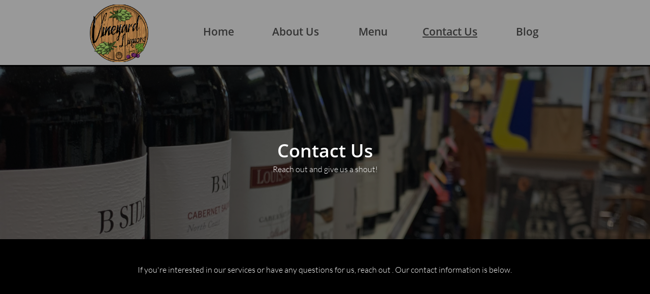

--- FILE ---
content_type: text/html
request_url: https://vineyardliquors.com/contact-us
body_size: 7367
content:
<!DOCTYPE html PUBLIC "-//W3C//DTD XHTML 1.0 Transitional//EN" "http://www.w3.org/TR/xhtml1/DTD/xhtml1-transitional.dtd">
<html xmlns="http://www.w3.org/1999/xhtml">
<head>
<title>Contact Us</title>
<meta http-equiv="Content-Type" content="text/html; charset=utf-8"/>
<meta http-equiv="X-UA-Compatible" content="IE=edge">
<meta name="SKYPE_TOOLBAR" content="SKYPE_TOOLBAR_PARSER_COMPATIBLE"/>
<meta name="HandheldFriendly" content="True" />
<meta name="MobileOptimized" content="1024" />
<meta name="viewport" content="width=1024" /> 
<link rel="shortcut icon" href="https://storage.googleapis.com/wzukusers/user-29602937/images/fav-11d704afc05b42bf8b4acf4d62d1f886/favicon.ico?v=fav-11d704afc05b42bf8b4acf4d62d1f886" type="image/x-icon" />
<link rel="icon" type="image/png" href="https://storage.googleapis.com/wzukusers/user-29602937/images/fav-11d704afc05b42bf8b4acf4d62d1f886/favicon-16x16.png?v=fav-11d704afc05b42bf8b4acf4d62d1f886" sizes="16x16">
<link rel="icon" type="image/png" href="https://storage.googleapis.com/wzukusers/user-29602937/images/fav-11d704afc05b42bf8b4acf4d62d1f886/favicon-32x32.png?v=fav-11d704afc05b42bf8b4acf4d62d1f886" sizes="32x32">
<link rel="icon" type="image/png" href="https://storage.googleapis.com/wzukusers/user-29602937/images/fav-11d704afc05b42bf8b4acf4d62d1f886/favicon-96x96.png?v=fav-11d704afc05b42bf8b4acf4d62d1f886" sizes="96x96">
<link rel="icon" type="image/png" href="https://storage.googleapis.com/wzukusers/user-29602937/images/fav-11d704afc05b42bf8b4acf4d62d1f886/favicon-160x160.png?v=fav-11d704afc05b42bf8b4acf4d62d1f886" sizes="160x160">
<link rel="icon" type="image/png" href="https://storage.googleapis.com/wzukusers/user-29602937/images/fav-11d704afc05b42bf8b4acf4d62d1f886/favicon-196x196.png?v=fav-11d704afc05b42bf8b4acf4d62d1f886" sizes="196x196">
<link rel="apple-touch-icon" href="https://storage.googleapis.com/wzukusers/user-29602937/images/fav-11d704afc05b42bf8b4acf4d62d1f886/apple-touch-icon.png?v=fav-11d704afc05b42bf8b4acf4d62d1f886" />
<link rel="apple-touch-icon" sizes="57x57" href="https://storage.googleapis.com/wzukusers/user-29602937/images/fav-11d704afc05b42bf8b4acf4d62d1f886/apple-touch-icon-57x57.png?v=fav-11d704afc05b42bf8b4acf4d62d1f886">
<link rel="apple-touch-icon" sizes="60x60" href="https://storage.googleapis.com/wzukusers/user-29602937/images/fav-11d704afc05b42bf8b4acf4d62d1f886/apple-touch-icon-60x60.png?v=fav-11d704afc05b42bf8b4acf4d62d1f886">
<link rel="apple-touch-icon" sizes="72x72" href="https://storage.googleapis.com/wzukusers/user-29602937/images/fav-11d704afc05b42bf8b4acf4d62d1f886/apple-touch-icon-72x72.png?v=fav-11d704afc05b42bf8b4acf4d62d1f886">
<link rel="apple-touch-icon" sizes="114x114" href="https://storage.googleapis.com/wzukusers/user-29602937/images/fav-11d704afc05b42bf8b4acf4d62d1f886/apple-touch-icon-114x114.png?v=fav-11d704afc05b42bf8b4acf4d62d1f886">
<link rel="apple-touch-icon" sizes="120x120" href="https://storage.googleapis.com/wzukusers/user-29602937/images/fav-11d704afc05b42bf8b4acf4d62d1f886/apple-touch-icon-120x120.png?v=fav-11d704afc05b42bf8b4acf4d62d1f886">
<link rel="apple-touch-icon" sizes="152x152" href="https://storage.googleapis.com/wzukusers/user-29602937/images/fav-11d704afc05b42bf8b4acf4d62d1f886/apple-touch-icon-152x152.png?v=fav-11d704afc05b42bf8b4acf4d62d1f886">
<meta name="msapplication-square70x70logo" content="https://storage.googleapis.com/wzukusers/user-29602937/images/fav-11d704afc05b42bf8b4acf4d62d1f886/mstile-70x70.png?v=fav-11d704afc05b42bf8b4acf4d62d1f886" />
<meta name="msapplication-square144x144logo" content="https://storage.googleapis.com/wzukusers/user-29602937/images/fav-11d704afc05b42bf8b4acf4d62d1f886/mstile-144x144.png?v=fav-11d704afc05b42bf8b4acf4d62d1f886" />
<meta name="msapplication-square150x150logo" content="https://storage.googleapis.com/wzukusers/user-29602937/images/fav-11d704afc05b42bf8b4acf4d62d1f886/mstile-150x150.png?v=fav-11d704afc05b42bf8b4acf4d62d1f886" />
<meta name="msapplication-wide310x150logo" content="https://storage.googleapis.com/wzukusers/user-29602937/images/fav-11d704afc05b42bf8b4acf4d62d1f886/mstile-310x150.png?v=fav-11d704afc05b42bf8b4acf4d62d1f886" />
<meta name="msapplication-square310x310logo" content="https://storage.googleapis.com/wzukusers/user-29602937/images/fav-11d704afc05b42bf8b4acf4d62d1f886/mstile-310x310.png?v=fav-11d704afc05b42bf8b4acf4d62d1f886" />


<meta name="twitter:card" content="summary"/>
<meta property="og:image" content="https://storage.googleapis.com/wzsitethumbnails/site-50317944/800x500.jpg"/>

<script type="text/javascript">
(function(i,s,o,g,r,a,m){i['GoogleAnalyticsObject']=r;i[r]=i[r]||function(){
(i[r].q=i[r].q||[]).push(arguments)},i[r].l=1*new Date();a=s.createElement(o),
m=s.getElementsByTagName(o)[0];a.async=1;a.src=g;m.parentNode.insertBefore(a,m)
})(window,document,'script','https://www.google-analytics.com/analytics.js','ga');
ga('create', 'UA-187130041-1', 'auto');
ga('cptracker.send', 'pageview');
</script>

<script type="text/javascript">
var _fc;window.getInsights=function(a,b){_fc||(_fc=a,a=null),window.AMInsights?(_fc&&(_fc(window.AMInsights),_fc=null),a&&a(window.AMInsights)):(b=b||25,setTimeout(function(){window.getInsights(a,2*b)},b))};
</script>
<script type="text/javascript" src="https://149B4.wpc.azureedge.net/80149B4/insights/t.js?brand=homestead&v=g-202009151209088770" async></script>
<script type="text/javascript">
window.getInsights(function(insights){insights.init('5db39a2b-48b3-413e-b00d-6e77b3f69157');});
</script>

<link rel='stylesheet' type='text/css' href='https://components.mywebsitebuilder.com/g-202009151209088770/viewer-homestead/viewer.css'/>

<script type='text/javascript'>
var PageData = {"baseAddress":"vineyardliquors.com","ServicesBasePath":"https://te-viewer.mywebsitebuilder.com","isTablet":false,"siteSettings":{"analyticsTrackingId":"\"UA-187130041-1\"","behanceSocialLinkId":"{\"type\":\"behance\",\"title\":\"Behance\",\"url\":\"https://www.behance.com\"}","dribbbleSocialLinkId":"{\"type\":\"dribbble\",\"title\":\"Dribbble\",\"url\":\"https://www.dribbble.com\"}","enableColumnsGrid":"false","facebookSocialLinkId":"{\"type\":\"facebook\",\"title\":\"Facebook\",\"url\":\"https://www.facebook.com/vineyardliquorsplano\"}","instagramSocialLinkId":"{\"type\":\"instagram\",\"title\":\"Instagram\",\"url\":\"https://www.instagram.com/vineyardliquorsplano\"}","isFirstMobileUse":"true","linkedinSocialLinkId":"{\"type\":\"linkedin\",\"title\":\"LinkedIn\",\"url\":\"https://www.linkedin.com\"}","pinterestSocialLinkId":"{\"type\":\"pinterest\",\"title\":\"Pinterest\",\"url\":\"https://www.pinterest.com\"}","redditSocialLinkId":"{\"type\":\"reddit\",\"title\":\"Reddit\",\"url\":\"https://www.reddit.com\"}","showAlwaysColumnsGrid":"false","soundCloudSocialLinkId":"{\"type\":\"soundCloud\",\"title\":\"SoundCloud\",\"url\":\"https://www.soundcloud.com\"}","tripAdvisorSocialLinkId":"{\"type\":\"tripAdvisor\",\"title\":\"Trip Advisor\",\"url\":\"https://www.tripadvisor.com\"}","tumblrSocialLinkId":"{\"type\":\"tumblr\",\"title\":\"Tumblr\",\"url\":\"https://www.tumblr.com\"}","twitterSocialLinkId":"{\"type\":\"twitter\",\"title\":\"Twitter\",\"url\":\"https://twitter.com/vineyardliquors\"}","youtubeSocialLinkId":"{\"type\":\"youtube\",\"title\":\"Youtube\",\"url\":\"https://www.youtube.com/channel/UCVS7CdCpf7RpHQHwzQAGrzQ\"}"},"defaultAjaxPageID":"id1424619943422","PageNotFound":false};
var Global = {"FacebookAppID":"744137685644053","IsMobileView":false,"IsTabletView":false,"IsMobileClient":false,"CloudflareOptions":6,"SiteID":50317944};
var SiteInformation = {"groupId":50317944,"isPublished":false,"limitations":{"video":{"limitation":{"isLimited":true},"dialog":{"isDiscount":false}},"pages":{"limitation":{"isLimited":true},"dialog":{"isDiscount":false}},"ecommerce":{"limitation":{"isLimited":true},"dialog":{"isDiscount":false}},"publish":{"limitation":{"isLimited":true},"dialog":{"isDiscount":false}},"stats":{"limitation":{"isLimited":false},"dialog":{"isDiscount":false}},"storage":{"limitation":{"isLimited":true},"dialog":{"isDiscount":false}},"file":{"limitation":{"isLimited":true},"dialog":{"isDiscount":false}},"premium":{"limitation":{"isLimited":false},"dialog":{"isDiscount":false}},"mobile":{"limitation":{"isLimited":false},"dialog":{"isDiscount":false}},"newSites":{"limitation":{"isLimited":true},"dialog":{"isDiscount":false}},"favicon":{"limitation":{"isLimited":true},"dialog":{"isDiscount":false}},"embedded":{"limitation":{"isLimited":true},"dialog":{"isDiscount":false}},"bannerFeature":{"limitation":{"isLimited":false},"dialog":{"isDiscount":false}},"history":{"limitation":{"isLimited":true},"dialog":{"isDiscount":false}},"posts":{"limitation":{"isLimited":true},"dialog":{"isDiscount":false}},"hdvideo":{"limitation":{"isLimited":true},"dialog":{"isDiscount":false}},"totalPages":{"limitation":{"isLimited":true},"dialog":{"isDiscount":false}},"advancedStats":{"limitation":{"isLimited":false},"dialog":{"isDiscount":false}},"form":{"limitation":{"isLimited":true},"dialog":{"isDiscount":false}}},"isPremium":true,"isSaved":false,"siteType":0,"isTemplate":false,"baseVersion":"91457695","isFirstSiteVersion":false,"hasSites":false,"storeInformation":{},"appMarketInformation":{}};
var Settings = {"UserStorageUrlsMap":{"2":"https://wzukusers.blob.core.windows.net/user-{0}/","6":"https://storage.googleapis.com/wzukusers/user-{0}/","61":"https://storage.googleapis.com/wzukusers/user-{0}/","100":"https://storage.googleapis.com/te-hosted-sites/user-{0}/","105":"https://storage.googleapis.com/te-sitey-sites/user-{0}/","103":"https://storage.googleapis.com/te-websitebuilder-sites/user-{0}/","102":"https://storage.googleapis.com/te-sitelio-sites/user-{0}/","106":"https://storage.googleapis.com/te-sitebuilder-sites/user-{0}/"},"WebzaiStorageUrlsMap":{"2":"https://wzuk.blob.core.windows.net/assets/","6":"https://storage.googleapis.com/wzuk/assets/","61":"https://storage.googleapis.com/wzuk/assets/"},"InsightsTrackerUrl":"https://149B4.wpc.azureedge.net/80149B4/insights","GoogleMapsApiKey":"AIzaSyDQtuw04WyGWiY3JULv0HDpHdTK16H4_nI","RecaptchaSiteKey":"6LeCLkUUAAAAABEGEwlYoLyKNxIztJfM2okdeb2V","StaticContentUrl":"https://webzaidev.blob.core.windows.net/","ServiceAddress":"https://te-viewer.mywebsitebuilder.com","ApplicationRoot":"https://components.mywebsitebuilder.com/g-202009151209088770","Brand":103,"ApplicationDomain":"homestead.com","YoutubeApiKey":"AIzaSyArOiK2GZNoSkBzk6yqkfMFJDk7KAxLp8o","AppsIframeRoot":"https://components.mywebsitebuilder.com","AppVersion":"g-202009151209088770","DevelopmentMode":"","ServiceEndpoints":{"Store":{"EmbedApi":"https://embed.mywebsitebuilder.com/dist/src/","PublicApi":"https://api.mywebsitebuilder.com/v1/"},"Storage":null},"ImageProxy":"https://images.mywebsitebuilder.com/s/?","DataProxy":"https://data.mywebsitebuilder.com","IsApiPartner":true,"FacebookAppId":"744137685644053","BrandName":"homestead","RaygunSettings":null,"FreeBannerUrl":""};

</script>
<script src='https://components.mywebsitebuilder.com/g-202009151209088770/viewer/viewer.js' type='text/javascript'></script>

<script src='https://storage.googleapis.com/te-hosted-sites/user-29602937/sites/50317944/ca5bc00fe1dd43139a14cfc3a00e7811/273ed2c1d0d049db8977f258c6cd4a33.js?1612797770' type='text/javascript'></script>
<script src='https://storage.googleapis.com/te-hosted-sites/user-29602937/sites/50317944/ca5bc00fe1dd43139a14cfc3a00e7811/48a6ec4d2e7d49d8862d23f28ed55fbc.js?1612797770' type='text/javascript'></script>
<script src='https://storage.googleapis.com/te-hosted-sites/user-29602937/sites/50317944/ca5bc00fe1dd43139a14cfc3a00e7811/126a39948e1845a6bae11431261587fe.js?1612797770' type='text/javascript'></script>
<script type='text/javascript'>
var SiteFilesMap = {"page-id1343569893637":"https://storage.googleapis.com/te-hosted-sites/user-29602937/sites/50317944/ca5bc00fe1dd43139a14cfc3a00e7811/721ee5e7c5de4c0997635ae22ebe9cc3.js","page-id1424170183797":"https://storage.googleapis.com/te-hosted-sites/user-29602937/sites/50317944/ca5bc00fe1dd43139a14cfc3a00e7811/a3f0e055d3b74277b2aae3b67fee0d6f.js","page-id1424619943422":"https://storage.googleapis.com/te-hosted-sites/user-29602937/sites/50317944/ca5bc00fe1dd43139a14cfc3a00e7811/48a6ec4d2e7d49d8862d23f28ed55fbc.js","page-id1424690349312":"https://storage.googleapis.com/te-hosted-sites/user-29602937/sites/50317944/ca5bc00fe1dd43139a14cfc3a00e7811/b762867909094a1e9fe6da579684ab9f.js","page-id1610984784657":"https://storage.googleapis.com/te-hosted-sites/user-29602937/sites/50317944/ca5bc00fe1dd43139a14cfc3a00e7811/2dc8c18c92f34ff29b26e75589fdaf74.js","page-id1610984784739":"https://storage.googleapis.com/te-hosted-sites/user-29602937/sites/50317944/ca5bc00fe1dd43139a14cfc3a00e7811/a24326affc284e22b22812af6ac4b825.js","master-1343569893636":"https://storage.googleapis.com/te-hosted-sites/user-29602937/sites/50317944/ca5bc00fe1dd43139a14cfc3a00e7811/126a39948e1845a6bae11431261587fe.js","site-structure":"https://storage.googleapis.com/te-hosted-sites/user-29602937/sites/50317944/ca5bc00fe1dd43139a14cfc3a00e7811/273ed2c1d0d049db8977f258c6cd4a33.js"};
</script>


<style type="text/css"> #mobile-loading-screen, #desktop-loading-screen{position:absolute;left:0;top:0;right:0;bottom:0;z-index:100000000;background:white url('[data-uri]') center center no-repeat;} body.state-loading-mobile-viewer, body.state-loading-mobile-viewer .page-element, body.state-loading-mobile-viewer #body-element, body.state-loading-desktop-viewer, body.state-loading-desktop-viewer .page-element, body.state-loading-desktop-viewer #body-element{height:100%;width:100%;overflow-y:hidden !important;} </style>
<script type="text/javascript">
var DynamicPageContent = null;
var DBSiteMetaData = { "pagesStructureInformation":{"pagesData":{"id1343569893637":{"metaTags":"","headerCode":"","footerCode":"","tags":[],"id":"id1343569893637","pageID":null,"pid":null,"title":"Home","name":null,"pageTitle":"","description":"","keyWords":"","index":1,"isHomePage":true,"shareStyle":true,"useNameASTitle":true,"supportsMobileStates":true,"urlAlias":"home","useNameASUrl":true,"useDefaultTitle":false,"masterPageListName":"","masterPageType":"","isSearchEngineDisabled":false,"menu":{"isDesktopDisabled":false,"isMobileDisabled":false}},"id1424170183797":{"metaTags":"","headerCode":"","footerCode":"","tags":[],"id":"id1424170183797","pageID":null,"pid":null,"title":"About Us","name":null,"pageTitle":"","description":"","keyWords":"","index":2,"isHomePage":false,"shareStyle":true,"useNameASTitle":false,"supportsMobileStates":true,"urlAlias":"about-us","useNameASUrl":true,"useDefaultTitle":false,"masterPageListName":"","masterPageType":"","isSearchEngineDisabled":false},"id1424619943422":{"metaTags":"","headerCode":"","footerCode":"","tags":[],"id":"id1424619943422","pageID":null,"pid":null,"title":"Contact Us","name":null,"pageTitle":"","description":"","keyWords":"","index":4,"isHomePage":false,"shareStyle":true,"useNameASTitle":false,"supportsMobileStates":true,"urlAlias":"contact-us","useNameASUrl":true,"useDefaultTitle":false,"masterPageListName":"","masterPageType":"","isSearchEngineDisabled":false},"id1424690349312":{"metaTags":"","headerCode":"","footerCode":"","tags":[],"id":"id1424690349312","pageID":null,"pid":null,"title":"Menu","name":null,"pageTitle":"","description":"","keyWords":"","index":3,"isHomePage":false,"shareStyle":true,"useNameASTitle":false,"supportsMobileStates":true,"urlAlias":"menu","useNameASUrl":true,"useDefaultTitle":false,"masterPageListName":"","masterPageType":"","isSearchEngineDisabled":false},"id1610984784657":{"metaTags":"","headerCode":"","footerCode":"","tags":[],"id":"id1610984784657","pageID":null,"pid":null,"title":"Post Page","name":null,"pageTitle":"","description":"","keyWords":"","isHomePage":false,"shareStyle":false,"useNameASTitle":false,"supportsMobileStates":true,"urlAlias":"post-page","useNameASUrl":true,"useDefaultTitle":false,"masterPageListName":"","pageListName":"LocalBlog","masterPageType":"","isSearchEngineDisabled":false},"id1610984784739":{"metaTags":"","headerCode":"","footerCode":"","tags":[],"id":"id1610984784739","pageID":null,"pid":null,"title":"Blog","name":null,"pageTitle":"","description":"","keyWords":"","index":5,"isHomePage":false,"shareStyle":false,"useNameASTitle":false,"supportsMobileStates":true,"urlAlias":"blog","useNameASUrl":true,"useDefaultTitle":false,"masterPageListName":"LocalBlog","masterPageType":"","isSearchEngineDisabled":false}},"pagesHierarchies": {"id1610984784739":["id1610984784657"]}},"siteStructureInformation":{"masterPages": {"1343569893636":{"pagesIDs":["id1343569893637","id1424170183797","id1424619943422","id1424690349312","id1610984784657","id1610984784739"]}},"listsInformation": {"LocalBlog":{"defaultDynamicPageId":"id1610984784657","listType":null,"listId":14815385,"listName":"LocalBlog","remoteDataSource":null,"isTemplate":false,"hasAppMarketStore":false,"hasShownMigrationMessage":false,"connectedListPage":"id1610984784739","connectedDynamicPages":["id1610984784657"],"isVisible":false,"hasAnyCatsVariantsOrStock":false,"isOnePageList":false}}} };
var TemporaryImages = [];
Viewer.initialize();
</script>
</head>
<body class="state-loading-desktop-viewer">
<div id="desktop-loading-screen"></div>


<div id="body-element"></div>

</body>
</html>



--- FILE ---
content_type: text/html; charset=utf-8
request_url: https://www.google.com/recaptcha/api2/anchor?ar=1&k=6LeCLkUUAAAAABEGEwlYoLyKNxIztJfM2okdeb2V&co=aHR0cHM6Ly92aW5leWFyZGxpcXVvcnMuY29tOjQ0Mw..&hl=en&v=PoyoqOPhxBO7pBk68S4YbpHZ&size=normal&anchor-ms=20000&execute-ms=30000&cb=4aciwjicz7fg
body_size: 49253
content:
<!DOCTYPE HTML><html dir="ltr" lang="en"><head><meta http-equiv="Content-Type" content="text/html; charset=UTF-8">
<meta http-equiv="X-UA-Compatible" content="IE=edge">
<title>reCAPTCHA</title>
<style type="text/css">
/* cyrillic-ext */
@font-face {
  font-family: 'Roboto';
  font-style: normal;
  font-weight: 400;
  font-stretch: 100%;
  src: url(//fonts.gstatic.com/s/roboto/v48/KFO7CnqEu92Fr1ME7kSn66aGLdTylUAMa3GUBHMdazTgWw.woff2) format('woff2');
  unicode-range: U+0460-052F, U+1C80-1C8A, U+20B4, U+2DE0-2DFF, U+A640-A69F, U+FE2E-FE2F;
}
/* cyrillic */
@font-face {
  font-family: 'Roboto';
  font-style: normal;
  font-weight: 400;
  font-stretch: 100%;
  src: url(//fonts.gstatic.com/s/roboto/v48/KFO7CnqEu92Fr1ME7kSn66aGLdTylUAMa3iUBHMdazTgWw.woff2) format('woff2');
  unicode-range: U+0301, U+0400-045F, U+0490-0491, U+04B0-04B1, U+2116;
}
/* greek-ext */
@font-face {
  font-family: 'Roboto';
  font-style: normal;
  font-weight: 400;
  font-stretch: 100%;
  src: url(//fonts.gstatic.com/s/roboto/v48/KFO7CnqEu92Fr1ME7kSn66aGLdTylUAMa3CUBHMdazTgWw.woff2) format('woff2');
  unicode-range: U+1F00-1FFF;
}
/* greek */
@font-face {
  font-family: 'Roboto';
  font-style: normal;
  font-weight: 400;
  font-stretch: 100%;
  src: url(//fonts.gstatic.com/s/roboto/v48/KFO7CnqEu92Fr1ME7kSn66aGLdTylUAMa3-UBHMdazTgWw.woff2) format('woff2');
  unicode-range: U+0370-0377, U+037A-037F, U+0384-038A, U+038C, U+038E-03A1, U+03A3-03FF;
}
/* math */
@font-face {
  font-family: 'Roboto';
  font-style: normal;
  font-weight: 400;
  font-stretch: 100%;
  src: url(//fonts.gstatic.com/s/roboto/v48/KFO7CnqEu92Fr1ME7kSn66aGLdTylUAMawCUBHMdazTgWw.woff2) format('woff2');
  unicode-range: U+0302-0303, U+0305, U+0307-0308, U+0310, U+0312, U+0315, U+031A, U+0326-0327, U+032C, U+032F-0330, U+0332-0333, U+0338, U+033A, U+0346, U+034D, U+0391-03A1, U+03A3-03A9, U+03B1-03C9, U+03D1, U+03D5-03D6, U+03F0-03F1, U+03F4-03F5, U+2016-2017, U+2034-2038, U+203C, U+2040, U+2043, U+2047, U+2050, U+2057, U+205F, U+2070-2071, U+2074-208E, U+2090-209C, U+20D0-20DC, U+20E1, U+20E5-20EF, U+2100-2112, U+2114-2115, U+2117-2121, U+2123-214F, U+2190, U+2192, U+2194-21AE, U+21B0-21E5, U+21F1-21F2, U+21F4-2211, U+2213-2214, U+2216-22FF, U+2308-230B, U+2310, U+2319, U+231C-2321, U+2336-237A, U+237C, U+2395, U+239B-23B7, U+23D0, U+23DC-23E1, U+2474-2475, U+25AF, U+25B3, U+25B7, U+25BD, U+25C1, U+25CA, U+25CC, U+25FB, U+266D-266F, U+27C0-27FF, U+2900-2AFF, U+2B0E-2B11, U+2B30-2B4C, U+2BFE, U+3030, U+FF5B, U+FF5D, U+1D400-1D7FF, U+1EE00-1EEFF;
}
/* symbols */
@font-face {
  font-family: 'Roboto';
  font-style: normal;
  font-weight: 400;
  font-stretch: 100%;
  src: url(//fonts.gstatic.com/s/roboto/v48/KFO7CnqEu92Fr1ME7kSn66aGLdTylUAMaxKUBHMdazTgWw.woff2) format('woff2');
  unicode-range: U+0001-000C, U+000E-001F, U+007F-009F, U+20DD-20E0, U+20E2-20E4, U+2150-218F, U+2190, U+2192, U+2194-2199, U+21AF, U+21E6-21F0, U+21F3, U+2218-2219, U+2299, U+22C4-22C6, U+2300-243F, U+2440-244A, U+2460-24FF, U+25A0-27BF, U+2800-28FF, U+2921-2922, U+2981, U+29BF, U+29EB, U+2B00-2BFF, U+4DC0-4DFF, U+FFF9-FFFB, U+10140-1018E, U+10190-1019C, U+101A0, U+101D0-101FD, U+102E0-102FB, U+10E60-10E7E, U+1D2C0-1D2D3, U+1D2E0-1D37F, U+1F000-1F0FF, U+1F100-1F1AD, U+1F1E6-1F1FF, U+1F30D-1F30F, U+1F315, U+1F31C, U+1F31E, U+1F320-1F32C, U+1F336, U+1F378, U+1F37D, U+1F382, U+1F393-1F39F, U+1F3A7-1F3A8, U+1F3AC-1F3AF, U+1F3C2, U+1F3C4-1F3C6, U+1F3CA-1F3CE, U+1F3D4-1F3E0, U+1F3ED, U+1F3F1-1F3F3, U+1F3F5-1F3F7, U+1F408, U+1F415, U+1F41F, U+1F426, U+1F43F, U+1F441-1F442, U+1F444, U+1F446-1F449, U+1F44C-1F44E, U+1F453, U+1F46A, U+1F47D, U+1F4A3, U+1F4B0, U+1F4B3, U+1F4B9, U+1F4BB, U+1F4BF, U+1F4C8-1F4CB, U+1F4D6, U+1F4DA, U+1F4DF, U+1F4E3-1F4E6, U+1F4EA-1F4ED, U+1F4F7, U+1F4F9-1F4FB, U+1F4FD-1F4FE, U+1F503, U+1F507-1F50B, U+1F50D, U+1F512-1F513, U+1F53E-1F54A, U+1F54F-1F5FA, U+1F610, U+1F650-1F67F, U+1F687, U+1F68D, U+1F691, U+1F694, U+1F698, U+1F6AD, U+1F6B2, U+1F6B9-1F6BA, U+1F6BC, U+1F6C6-1F6CF, U+1F6D3-1F6D7, U+1F6E0-1F6EA, U+1F6F0-1F6F3, U+1F6F7-1F6FC, U+1F700-1F7FF, U+1F800-1F80B, U+1F810-1F847, U+1F850-1F859, U+1F860-1F887, U+1F890-1F8AD, U+1F8B0-1F8BB, U+1F8C0-1F8C1, U+1F900-1F90B, U+1F93B, U+1F946, U+1F984, U+1F996, U+1F9E9, U+1FA00-1FA6F, U+1FA70-1FA7C, U+1FA80-1FA89, U+1FA8F-1FAC6, U+1FACE-1FADC, U+1FADF-1FAE9, U+1FAF0-1FAF8, U+1FB00-1FBFF;
}
/* vietnamese */
@font-face {
  font-family: 'Roboto';
  font-style: normal;
  font-weight: 400;
  font-stretch: 100%;
  src: url(//fonts.gstatic.com/s/roboto/v48/KFO7CnqEu92Fr1ME7kSn66aGLdTylUAMa3OUBHMdazTgWw.woff2) format('woff2');
  unicode-range: U+0102-0103, U+0110-0111, U+0128-0129, U+0168-0169, U+01A0-01A1, U+01AF-01B0, U+0300-0301, U+0303-0304, U+0308-0309, U+0323, U+0329, U+1EA0-1EF9, U+20AB;
}
/* latin-ext */
@font-face {
  font-family: 'Roboto';
  font-style: normal;
  font-weight: 400;
  font-stretch: 100%;
  src: url(//fonts.gstatic.com/s/roboto/v48/KFO7CnqEu92Fr1ME7kSn66aGLdTylUAMa3KUBHMdazTgWw.woff2) format('woff2');
  unicode-range: U+0100-02BA, U+02BD-02C5, U+02C7-02CC, U+02CE-02D7, U+02DD-02FF, U+0304, U+0308, U+0329, U+1D00-1DBF, U+1E00-1E9F, U+1EF2-1EFF, U+2020, U+20A0-20AB, U+20AD-20C0, U+2113, U+2C60-2C7F, U+A720-A7FF;
}
/* latin */
@font-face {
  font-family: 'Roboto';
  font-style: normal;
  font-weight: 400;
  font-stretch: 100%;
  src: url(//fonts.gstatic.com/s/roboto/v48/KFO7CnqEu92Fr1ME7kSn66aGLdTylUAMa3yUBHMdazQ.woff2) format('woff2');
  unicode-range: U+0000-00FF, U+0131, U+0152-0153, U+02BB-02BC, U+02C6, U+02DA, U+02DC, U+0304, U+0308, U+0329, U+2000-206F, U+20AC, U+2122, U+2191, U+2193, U+2212, U+2215, U+FEFF, U+FFFD;
}
/* cyrillic-ext */
@font-face {
  font-family: 'Roboto';
  font-style: normal;
  font-weight: 500;
  font-stretch: 100%;
  src: url(//fonts.gstatic.com/s/roboto/v48/KFO7CnqEu92Fr1ME7kSn66aGLdTylUAMa3GUBHMdazTgWw.woff2) format('woff2');
  unicode-range: U+0460-052F, U+1C80-1C8A, U+20B4, U+2DE0-2DFF, U+A640-A69F, U+FE2E-FE2F;
}
/* cyrillic */
@font-face {
  font-family: 'Roboto';
  font-style: normal;
  font-weight: 500;
  font-stretch: 100%;
  src: url(//fonts.gstatic.com/s/roboto/v48/KFO7CnqEu92Fr1ME7kSn66aGLdTylUAMa3iUBHMdazTgWw.woff2) format('woff2');
  unicode-range: U+0301, U+0400-045F, U+0490-0491, U+04B0-04B1, U+2116;
}
/* greek-ext */
@font-face {
  font-family: 'Roboto';
  font-style: normal;
  font-weight: 500;
  font-stretch: 100%;
  src: url(//fonts.gstatic.com/s/roboto/v48/KFO7CnqEu92Fr1ME7kSn66aGLdTylUAMa3CUBHMdazTgWw.woff2) format('woff2');
  unicode-range: U+1F00-1FFF;
}
/* greek */
@font-face {
  font-family: 'Roboto';
  font-style: normal;
  font-weight: 500;
  font-stretch: 100%;
  src: url(//fonts.gstatic.com/s/roboto/v48/KFO7CnqEu92Fr1ME7kSn66aGLdTylUAMa3-UBHMdazTgWw.woff2) format('woff2');
  unicode-range: U+0370-0377, U+037A-037F, U+0384-038A, U+038C, U+038E-03A1, U+03A3-03FF;
}
/* math */
@font-face {
  font-family: 'Roboto';
  font-style: normal;
  font-weight: 500;
  font-stretch: 100%;
  src: url(//fonts.gstatic.com/s/roboto/v48/KFO7CnqEu92Fr1ME7kSn66aGLdTylUAMawCUBHMdazTgWw.woff2) format('woff2');
  unicode-range: U+0302-0303, U+0305, U+0307-0308, U+0310, U+0312, U+0315, U+031A, U+0326-0327, U+032C, U+032F-0330, U+0332-0333, U+0338, U+033A, U+0346, U+034D, U+0391-03A1, U+03A3-03A9, U+03B1-03C9, U+03D1, U+03D5-03D6, U+03F0-03F1, U+03F4-03F5, U+2016-2017, U+2034-2038, U+203C, U+2040, U+2043, U+2047, U+2050, U+2057, U+205F, U+2070-2071, U+2074-208E, U+2090-209C, U+20D0-20DC, U+20E1, U+20E5-20EF, U+2100-2112, U+2114-2115, U+2117-2121, U+2123-214F, U+2190, U+2192, U+2194-21AE, U+21B0-21E5, U+21F1-21F2, U+21F4-2211, U+2213-2214, U+2216-22FF, U+2308-230B, U+2310, U+2319, U+231C-2321, U+2336-237A, U+237C, U+2395, U+239B-23B7, U+23D0, U+23DC-23E1, U+2474-2475, U+25AF, U+25B3, U+25B7, U+25BD, U+25C1, U+25CA, U+25CC, U+25FB, U+266D-266F, U+27C0-27FF, U+2900-2AFF, U+2B0E-2B11, U+2B30-2B4C, U+2BFE, U+3030, U+FF5B, U+FF5D, U+1D400-1D7FF, U+1EE00-1EEFF;
}
/* symbols */
@font-face {
  font-family: 'Roboto';
  font-style: normal;
  font-weight: 500;
  font-stretch: 100%;
  src: url(//fonts.gstatic.com/s/roboto/v48/KFO7CnqEu92Fr1ME7kSn66aGLdTylUAMaxKUBHMdazTgWw.woff2) format('woff2');
  unicode-range: U+0001-000C, U+000E-001F, U+007F-009F, U+20DD-20E0, U+20E2-20E4, U+2150-218F, U+2190, U+2192, U+2194-2199, U+21AF, U+21E6-21F0, U+21F3, U+2218-2219, U+2299, U+22C4-22C6, U+2300-243F, U+2440-244A, U+2460-24FF, U+25A0-27BF, U+2800-28FF, U+2921-2922, U+2981, U+29BF, U+29EB, U+2B00-2BFF, U+4DC0-4DFF, U+FFF9-FFFB, U+10140-1018E, U+10190-1019C, U+101A0, U+101D0-101FD, U+102E0-102FB, U+10E60-10E7E, U+1D2C0-1D2D3, U+1D2E0-1D37F, U+1F000-1F0FF, U+1F100-1F1AD, U+1F1E6-1F1FF, U+1F30D-1F30F, U+1F315, U+1F31C, U+1F31E, U+1F320-1F32C, U+1F336, U+1F378, U+1F37D, U+1F382, U+1F393-1F39F, U+1F3A7-1F3A8, U+1F3AC-1F3AF, U+1F3C2, U+1F3C4-1F3C6, U+1F3CA-1F3CE, U+1F3D4-1F3E0, U+1F3ED, U+1F3F1-1F3F3, U+1F3F5-1F3F7, U+1F408, U+1F415, U+1F41F, U+1F426, U+1F43F, U+1F441-1F442, U+1F444, U+1F446-1F449, U+1F44C-1F44E, U+1F453, U+1F46A, U+1F47D, U+1F4A3, U+1F4B0, U+1F4B3, U+1F4B9, U+1F4BB, U+1F4BF, U+1F4C8-1F4CB, U+1F4D6, U+1F4DA, U+1F4DF, U+1F4E3-1F4E6, U+1F4EA-1F4ED, U+1F4F7, U+1F4F9-1F4FB, U+1F4FD-1F4FE, U+1F503, U+1F507-1F50B, U+1F50D, U+1F512-1F513, U+1F53E-1F54A, U+1F54F-1F5FA, U+1F610, U+1F650-1F67F, U+1F687, U+1F68D, U+1F691, U+1F694, U+1F698, U+1F6AD, U+1F6B2, U+1F6B9-1F6BA, U+1F6BC, U+1F6C6-1F6CF, U+1F6D3-1F6D7, U+1F6E0-1F6EA, U+1F6F0-1F6F3, U+1F6F7-1F6FC, U+1F700-1F7FF, U+1F800-1F80B, U+1F810-1F847, U+1F850-1F859, U+1F860-1F887, U+1F890-1F8AD, U+1F8B0-1F8BB, U+1F8C0-1F8C1, U+1F900-1F90B, U+1F93B, U+1F946, U+1F984, U+1F996, U+1F9E9, U+1FA00-1FA6F, U+1FA70-1FA7C, U+1FA80-1FA89, U+1FA8F-1FAC6, U+1FACE-1FADC, U+1FADF-1FAE9, U+1FAF0-1FAF8, U+1FB00-1FBFF;
}
/* vietnamese */
@font-face {
  font-family: 'Roboto';
  font-style: normal;
  font-weight: 500;
  font-stretch: 100%;
  src: url(//fonts.gstatic.com/s/roboto/v48/KFO7CnqEu92Fr1ME7kSn66aGLdTylUAMa3OUBHMdazTgWw.woff2) format('woff2');
  unicode-range: U+0102-0103, U+0110-0111, U+0128-0129, U+0168-0169, U+01A0-01A1, U+01AF-01B0, U+0300-0301, U+0303-0304, U+0308-0309, U+0323, U+0329, U+1EA0-1EF9, U+20AB;
}
/* latin-ext */
@font-face {
  font-family: 'Roboto';
  font-style: normal;
  font-weight: 500;
  font-stretch: 100%;
  src: url(//fonts.gstatic.com/s/roboto/v48/KFO7CnqEu92Fr1ME7kSn66aGLdTylUAMa3KUBHMdazTgWw.woff2) format('woff2');
  unicode-range: U+0100-02BA, U+02BD-02C5, U+02C7-02CC, U+02CE-02D7, U+02DD-02FF, U+0304, U+0308, U+0329, U+1D00-1DBF, U+1E00-1E9F, U+1EF2-1EFF, U+2020, U+20A0-20AB, U+20AD-20C0, U+2113, U+2C60-2C7F, U+A720-A7FF;
}
/* latin */
@font-face {
  font-family: 'Roboto';
  font-style: normal;
  font-weight: 500;
  font-stretch: 100%;
  src: url(//fonts.gstatic.com/s/roboto/v48/KFO7CnqEu92Fr1ME7kSn66aGLdTylUAMa3yUBHMdazQ.woff2) format('woff2');
  unicode-range: U+0000-00FF, U+0131, U+0152-0153, U+02BB-02BC, U+02C6, U+02DA, U+02DC, U+0304, U+0308, U+0329, U+2000-206F, U+20AC, U+2122, U+2191, U+2193, U+2212, U+2215, U+FEFF, U+FFFD;
}
/* cyrillic-ext */
@font-face {
  font-family: 'Roboto';
  font-style: normal;
  font-weight: 900;
  font-stretch: 100%;
  src: url(//fonts.gstatic.com/s/roboto/v48/KFO7CnqEu92Fr1ME7kSn66aGLdTylUAMa3GUBHMdazTgWw.woff2) format('woff2');
  unicode-range: U+0460-052F, U+1C80-1C8A, U+20B4, U+2DE0-2DFF, U+A640-A69F, U+FE2E-FE2F;
}
/* cyrillic */
@font-face {
  font-family: 'Roboto';
  font-style: normal;
  font-weight: 900;
  font-stretch: 100%;
  src: url(//fonts.gstatic.com/s/roboto/v48/KFO7CnqEu92Fr1ME7kSn66aGLdTylUAMa3iUBHMdazTgWw.woff2) format('woff2');
  unicode-range: U+0301, U+0400-045F, U+0490-0491, U+04B0-04B1, U+2116;
}
/* greek-ext */
@font-face {
  font-family: 'Roboto';
  font-style: normal;
  font-weight: 900;
  font-stretch: 100%;
  src: url(//fonts.gstatic.com/s/roboto/v48/KFO7CnqEu92Fr1ME7kSn66aGLdTylUAMa3CUBHMdazTgWw.woff2) format('woff2');
  unicode-range: U+1F00-1FFF;
}
/* greek */
@font-face {
  font-family: 'Roboto';
  font-style: normal;
  font-weight: 900;
  font-stretch: 100%;
  src: url(//fonts.gstatic.com/s/roboto/v48/KFO7CnqEu92Fr1ME7kSn66aGLdTylUAMa3-UBHMdazTgWw.woff2) format('woff2');
  unicode-range: U+0370-0377, U+037A-037F, U+0384-038A, U+038C, U+038E-03A1, U+03A3-03FF;
}
/* math */
@font-face {
  font-family: 'Roboto';
  font-style: normal;
  font-weight: 900;
  font-stretch: 100%;
  src: url(//fonts.gstatic.com/s/roboto/v48/KFO7CnqEu92Fr1ME7kSn66aGLdTylUAMawCUBHMdazTgWw.woff2) format('woff2');
  unicode-range: U+0302-0303, U+0305, U+0307-0308, U+0310, U+0312, U+0315, U+031A, U+0326-0327, U+032C, U+032F-0330, U+0332-0333, U+0338, U+033A, U+0346, U+034D, U+0391-03A1, U+03A3-03A9, U+03B1-03C9, U+03D1, U+03D5-03D6, U+03F0-03F1, U+03F4-03F5, U+2016-2017, U+2034-2038, U+203C, U+2040, U+2043, U+2047, U+2050, U+2057, U+205F, U+2070-2071, U+2074-208E, U+2090-209C, U+20D0-20DC, U+20E1, U+20E5-20EF, U+2100-2112, U+2114-2115, U+2117-2121, U+2123-214F, U+2190, U+2192, U+2194-21AE, U+21B0-21E5, U+21F1-21F2, U+21F4-2211, U+2213-2214, U+2216-22FF, U+2308-230B, U+2310, U+2319, U+231C-2321, U+2336-237A, U+237C, U+2395, U+239B-23B7, U+23D0, U+23DC-23E1, U+2474-2475, U+25AF, U+25B3, U+25B7, U+25BD, U+25C1, U+25CA, U+25CC, U+25FB, U+266D-266F, U+27C0-27FF, U+2900-2AFF, U+2B0E-2B11, U+2B30-2B4C, U+2BFE, U+3030, U+FF5B, U+FF5D, U+1D400-1D7FF, U+1EE00-1EEFF;
}
/* symbols */
@font-face {
  font-family: 'Roboto';
  font-style: normal;
  font-weight: 900;
  font-stretch: 100%;
  src: url(//fonts.gstatic.com/s/roboto/v48/KFO7CnqEu92Fr1ME7kSn66aGLdTylUAMaxKUBHMdazTgWw.woff2) format('woff2');
  unicode-range: U+0001-000C, U+000E-001F, U+007F-009F, U+20DD-20E0, U+20E2-20E4, U+2150-218F, U+2190, U+2192, U+2194-2199, U+21AF, U+21E6-21F0, U+21F3, U+2218-2219, U+2299, U+22C4-22C6, U+2300-243F, U+2440-244A, U+2460-24FF, U+25A0-27BF, U+2800-28FF, U+2921-2922, U+2981, U+29BF, U+29EB, U+2B00-2BFF, U+4DC0-4DFF, U+FFF9-FFFB, U+10140-1018E, U+10190-1019C, U+101A0, U+101D0-101FD, U+102E0-102FB, U+10E60-10E7E, U+1D2C0-1D2D3, U+1D2E0-1D37F, U+1F000-1F0FF, U+1F100-1F1AD, U+1F1E6-1F1FF, U+1F30D-1F30F, U+1F315, U+1F31C, U+1F31E, U+1F320-1F32C, U+1F336, U+1F378, U+1F37D, U+1F382, U+1F393-1F39F, U+1F3A7-1F3A8, U+1F3AC-1F3AF, U+1F3C2, U+1F3C4-1F3C6, U+1F3CA-1F3CE, U+1F3D4-1F3E0, U+1F3ED, U+1F3F1-1F3F3, U+1F3F5-1F3F7, U+1F408, U+1F415, U+1F41F, U+1F426, U+1F43F, U+1F441-1F442, U+1F444, U+1F446-1F449, U+1F44C-1F44E, U+1F453, U+1F46A, U+1F47D, U+1F4A3, U+1F4B0, U+1F4B3, U+1F4B9, U+1F4BB, U+1F4BF, U+1F4C8-1F4CB, U+1F4D6, U+1F4DA, U+1F4DF, U+1F4E3-1F4E6, U+1F4EA-1F4ED, U+1F4F7, U+1F4F9-1F4FB, U+1F4FD-1F4FE, U+1F503, U+1F507-1F50B, U+1F50D, U+1F512-1F513, U+1F53E-1F54A, U+1F54F-1F5FA, U+1F610, U+1F650-1F67F, U+1F687, U+1F68D, U+1F691, U+1F694, U+1F698, U+1F6AD, U+1F6B2, U+1F6B9-1F6BA, U+1F6BC, U+1F6C6-1F6CF, U+1F6D3-1F6D7, U+1F6E0-1F6EA, U+1F6F0-1F6F3, U+1F6F7-1F6FC, U+1F700-1F7FF, U+1F800-1F80B, U+1F810-1F847, U+1F850-1F859, U+1F860-1F887, U+1F890-1F8AD, U+1F8B0-1F8BB, U+1F8C0-1F8C1, U+1F900-1F90B, U+1F93B, U+1F946, U+1F984, U+1F996, U+1F9E9, U+1FA00-1FA6F, U+1FA70-1FA7C, U+1FA80-1FA89, U+1FA8F-1FAC6, U+1FACE-1FADC, U+1FADF-1FAE9, U+1FAF0-1FAF8, U+1FB00-1FBFF;
}
/* vietnamese */
@font-face {
  font-family: 'Roboto';
  font-style: normal;
  font-weight: 900;
  font-stretch: 100%;
  src: url(//fonts.gstatic.com/s/roboto/v48/KFO7CnqEu92Fr1ME7kSn66aGLdTylUAMa3OUBHMdazTgWw.woff2) format('woff2');
  unicode-range: U+0102-0103, U+0110-0111, U+0128-0129, U+0168-0169, U+01A0-01A1, U+01AF-01B0, U+0300-0301, U+0303-0304, U+0308-0309, U+0323, U+0329, U+1EA0-1EF9, U+20AB;
}
/* latin-ext */
@font-face {
  font-family: 'Roboto';
  font-style: normal;
  font-weight: 900;
  font-stretch: 100%;
  src: url(//fonts.gstatic.com/s/roboto/v48/KFO7CnqEu92Fr1ME7kSn66aGLdTylUAMa3KUBHMdazTgWw.woff2) format('woff2');
  unicode-range: U+0100-02BA, U+02BD-02C5, U+02C7-02CC, U+02CE-02D7, U+02DD-02FF, U+0304, U+0308, U+0329, U+1D00-1DBF, U+1E00-1E9F, U+1EF2-1EFF, U+2020, U+20A0-20AB, U+20AD-20C0, U+2113, U+2C60-2C7F, U+A720-A7FF;
}
/* latin */
@font-face {
  font-family: 'Roboto';
  font-style: normal;
  font-weight: 900;
  font-stretch: 100%;
  src: url(//fonts.gstatic.com/s/roboto/v48/KFO7CnqEu92Fr1ME7kSn66aGLdTylUAMa3yUBHMdazQ.woff2) format('woff2');
  unicode-range: U+0000-00FF, U+0131, U+0152-0153, U+02BB-02BC, U+02C6, U+02DA, U+02DC, U+0304, U+0308, U+0329, U+2000-206F, U+20AC, U+2122, U+2191, U+2193, U+2212, U+2215, U+FEFF, U+FFFD;
}

</style>
<link rel="stylesheet" type="text/css" href="https://www.gstatic.com/recaptcha/releases/PoyoqOPhxBO7pBk68S4YbpHZ/styles__ltr.css">
<script nonce="CuCak_5EhTVPO_iG2XcJwQ" type="text/javascript">window['__recaptcha_api'] = 'https://www.google.com/recaptcha/api2/';</script>
<script type="text/javascript" src="https://www.gstatic.com/recaptcha/releases/PoyoqOPhxBO7pBk68S4YbpHZ/recaptcha__en.js" nonce="CuCak_5EhTVPO_iG2XcJwQ">
      
    </script></head>
<body><div id="rc-anchor-alert" class="rc-anchor-alert"></div>
<input type="hidden" id="recaptcha-token" value="[base64]">
<script type="text/javascript" nonce="CuCak_5EhTVPO_iG2XcJwQ">
      recaptcha.anchor.Main.init("[\x22ainput\x22,[\x22bgdata\x22,\x22\x22,\[base64]/[base64]/UltIKytdPWE6KGE8MjA0OD9SW0grK109YT4+NnwxOTI6KChhJjY0NTEyKT09NTUyOTYmJnErMTxoLmxlbmd0aCYmKGguY2hhckNvZGVBdChxKzEpJjY0NTEyKT09NTYzMjA/[base64]/MjU1OlI/[base64]/[base64]/[base64]/[base64]/[base64]/[base64]/[base64]/[base64]/[base64]/[base64]\x22,\[base64]\\u003d\x22,\x22wrfCj8OdWcO4ZT3CvMOSw4dFw7/[base64]/ChcKCUMOnaMOYLsKoBcOXwqlOFgvDlcOqPErDocKbw6QMK8OLw69mwq/CgmJ+wqzDpGk2AMOgVMOpYsOEdXPCrXHDgiVBwqHDnTvCjlEfIUbDpcKMJ8OcVQ7Dsnl0CMKxwo9iIT3CrSJaw75Sw67CusOdwo13eXLChRHChwwXw4nDsiM4wrHDiUF0woHCnm15w4bCuTUbwqIzw5kawqkvw4Npw6IwL8KkwrzDkXHCocO0GMKwfcKWwq/CpQl1aRUzV8K4w6DCnsOYIcKIwqdswqQPNQxJwoTCg1AUw6nCjQhlw5/[base64]/Cq8Ksw6TCgsO9RsOnw7gYwqPCosK/Inw1UzIsCcKXwqXCuFHDnlTCoAEswo0awqjClsOoK8KFGAHDln8Lb8OEwprCtUx9RGktwoHChQh3w7leUW3DsybCnXE0M8Kaw4HDjcKdw7o5PVrDoMOBwozCksO/AsOjasO/f8KZw53DkFTDmBDDscOxLcK6LA3CghN2IMOpwqUjEMOewoEsE8K5w4pOwpBkEsOuwqDDtcKDSTclw6rDlsKvCSfDh1XChcOOETXDuBhWLVRZw7nCnVDDjiTDuQ0nR1/DqiDChExpXCwjw5vDgMOEbnnDl15ZKhJye8OTwpfDs1pDw7c3w7sjw587wrLClsKzKiPDp8Klwos6wqbDv1MEw4F7BFwrd1bCqmbCrEQ0w58DRsO7Dw5zw47CmcOswqDDnQkAAsO0w590fGYBwp7ClsKIwrTDisOkw47Co8Ouw5/DvcKweEFpwpvCszNXDAXDuMO+HcOQw5nDlsKsw6oWw7zClMKEwovCt8K7OEjCqAVTwozCjFbCon/DqMOEw6VLRcKqbMKxAXrCvzk3w6HCm8Oewo5/wrTDscOOwrXDvmM7B8Orw6XCtsKYw51Fa8K4Y0/Co8OIFgjDqcKlSsK+d3daQkJZwowkeExiYMObesKZw7LCpsKgw5kIVsKQacOhIxRpBsKnw77DkX/DtXHCvkfCnnAwR8KHaMO4w6Jyw7scwp54FTbCn8KFWS7Dh8O7K8Kqw6ISw5BVMcK4w6nCrsO8wqfDvDTDpcOTw6HCvsKwXE/CjykWcsOqwonDp8KZwqZZMQ0CJznCmR5vwrLClUQiwoLCgsOZw4rCisOwwrPDt2LDmMODw5PDiUXCjljCq8KjKBN6wqVsRFzCkMOWw77Chm/[base64]/[base64]/DiAQRwqXCj2HCsHnCpEJFwoXCiMKrw5/CkCEEwoxaw7RnPMOTwoPCpsO4wqLCk8KJXmEiwpfCksK4VzfDpMOcw6Mmw4jDncK3w6NiW0/[base64]/Dlgw0w4PDnU3CksKkHXjDmcOnPGt+f3onKcKnwoLDgVLCjMODw5XDuV/Dh8OVSyzDkj9Mwrt4w79rwoTDjcKkwoYERMK2RhXClwDCpRfCgCjDhkUtw5rDmcKVZx0aw6MhQMO0wog2X8OVXCJbE8O+BcO3bcOcwr7Dm07ChFgMCcOcfzTCmMKbwpbDjUBKwpQ+NMOWPcOtw7/[base64]/DlUJEw4A+wroQwpfDgsOowqnDlcKmw5cnK8Kuw6/[base64]/worDthvDlXfDlGfDkWg6UV8aNRLCs8K9WG8aw7fChsKMwrpmYcOHwrJXVATCuUImw5/Dh8KSwqLDgGlcZQHDly5IwqcFaMKfwqHCg3DDmMOdw64Lwp8/[base64]/FMKsFxckwqnCisOna8OyMH8hw6p6OMKSLsOFw6lqw6TCo8O4eXYHw7k1w7/Cu1TCmsO7RsOoGyHDnsOWwopWw5Y8w4TDvl/Dqkhfw7MfKQDDkA8OBsOAwoXDv1M6w4LCkcOYYnMtw6zDr8OTw4vDpcKZXR1OwrEtwqzDtmAVU0jDljvDpcKXwq7CtgcIJcKDJcOkwr7DoU3Cl2fCocKzAFZfw7JkS0jDhcOWXMK9w7/Dsm7CjsKmw7MRZF94w6LCrsO5wrdjw5TDlWXDmgvDs00rw4rDqsKbw43DpMK8w6/DowwMw64XQMKwNUXCiTjDpXo4woEoLWASEsK0wq9iKG42Z1DCryvCgsKLJcK2dmXCoBAxw41Yw4jCkkxrw7JNfgPCicKFwoVOw5fCmcO8bUQVwqTDhsKkw5YFdcOZw7RDw4fDqcOSwrcWw6dUw4DCpMOWch7Dv0fCnMOIWm1LwrRiMXLDksKwLsKHw44/w7dew7nDjcK/w7pLwo/Ci8Kfw6nCk2NfSgfCocOEwrXDtmRiw4Rrwp/Cs0FmwpvCl07DgsKfw5R5w5/DmsOAwqUQXMO5BcOdwqDDhcK0w69BVX9ww7hAw73CtAbDmzoXYWoVZWrCjsOUZsO/w7oiBMOJTMOHfTpSJsOKLitYwpd+w6tDRsKNDsKjwqDDvmbDoBVAOMOlwoDDtB0RJcKhDcOpckQ6w7HCh8OIFFjCpMK6w488fAbDhcKww55uUsKiTwjDgENXwp9NwoTDpMO0dsOdwo7DvcKJwpHCsitww6TDlMKYJy/DocOvw6ZkNcK7MC85JsKVdsOPw67DjXAXJsOAQ8O2w6PCvkbCpcOsV8KQOznDjsO5fcK1w4RCAAAaQ8KlFcOhw5zCqMKrwrZNdsKSdsOHw5URw6HDgsODGU/DgU43wottOVdww7jCiTPCr8OXQVNmwpAYOVfDnsKuwofChsO1wprCqMKbwq/DrwpMwqPDiVnCrcKzwqE0aiPDs8OOwpXChMKPwpxNw5TDjhovDW3CnSXDuVYCfCXDggEAwpbCvQ8LHMOGN3JUJcKkwonDkcOlw43DgkFtX8KXI8KNF8KAw7YEKcKiIMK4woHDm13CosKMwoRDwpHCqD4ZA1/CgsOQw4NYQHgrw4JVwql6EcK8w7LCpExOw5IZCAzDmMK9w65zwoDDrMKZc8O7XitEKT5lUcORwrLCksK9WgJAwrwcw47DgsOHw70AwqfDvgAKw6/Ct2bCiHXCscO/woJOwpvDisOkwotdwpjDs8ODwqzChMOEFsOfcmzDlkorw5/[base64]/[base64]/[base64]/[base64]/Dl3Bxw5jDr8O3GzXCm8OFw5sEJMKuGsKfwrHClsOyPsOJFhFLwq9rKMOVL8Opw4/[base64]/Dq3XDgk3DiMKVw4R/w6XDh8Ohw6tzNB/CvgLDmSRtw5glIH7CtnjDoMKjw4JcQkIjw6/CvMKqw6HCgMKnHjokw4xWwrJXH2JlfcKBCxDDq8OAwqzDpcKkwpbCkcODwo7CiGjDjcK3FXHChi5IRUJbwovClsO/HMKXFsKnEmHDt8K/w7AOWsKFBWVsTsKLT8KmbA/ChnPDo8OYworDgcKsdsObwoHDkMKVw7DDgkcpw5crw4M9NV0dejhnwrrDrn/[base64]/[base64]/O8KsDsKiw5s0wq9lbgQocsKBw5EyfcONw43DscOLw5g7Fx3CgsOgCcODwqzDjGfDsnAiwok/woJCwp8TD8OWZ8KSw7UWQEzCrVnCmnDCh8OKUTtGaykcw7nDjVh5a8Klwq9awpA1wrrDvG/Dr8O6B8KEZ8KrO8OFwpAjwpkMQmsEK0pQwrctw5MGw5YSbADDr8KoK8Ovw5RGw5TCncOmw53ClngXwoDCqcK9e8KPwqnCrcOsEDHCjwPDsMK8wqHDo8KnTsOWHQXCusKjwo7DmifCm8OwKBvCv8KOakQ5w61swrfDim/CqGvDkMKrwosRB17Dq1vDmMKLW8OzTsOBZMObRQ7DiWNtwoNEO8OmGTpVRRJhwqTCv8KYOEfDqsOMw4TDusOCenMbU2nDu8OsTsKCQCEsWR1IwqnDmwN0w6XCucKGIypswpLCusKtwqVrw5oHw5TCnUNow7MwGB9gw5fDkMOcwqXCrH/DmzdNUsKVJ8O9wqzDjMOuw7ULACZ5QlhOeMOTZcOROcOSJwfCkcKuQcOlI8OFw4nCgC/ClA5saU8Wwo3DuMKWBlfClMKULUPCr8KLTQnDnS3Dn2nDhDbCvcKjw5knw6TCk1xkfnzDhcOJf8Kgw65NSF3Co8KWPxU8woMsAC46TBoSw4vCusK/wpBXwrDDhsOLPcO8X8KQNCnCjMKoMsOOQ8K6w6F+VnnCrMOkBcOMfMK2wq5JNTR6w6nDvVQoNsOzwq7DlsKDw4p/w7HDgmphDWFgLcK5O8Kbw6UIw44vYsK8dWpzwobDjXfDg1XCn8KTwrXCvMKrwppfw7pjGMO6w4XCtMKAV3jDqDlJwq3DoXx4w7ksdsOpCcK3Fi9Qw6Ysb8K5wqnDq8O+aMOke8O/w7JDVULDicODKsOcA8KPNn5xwpJkwql6S8Kiw5fDscOBwqhiUcKGQTlYw5ANw7jDlyHDlMKZwoErwoPDrsK7FcKQOcKYbglYwoBULinDm8K+L0tOw5rDosKtcsOVDE3CsWjCiSIPUsKsacK6ScOsFsKIb8KUCcOzw5XCijjDgGXDtcK6SG/[base64]/DjGHDgSrCmcKldSrCiMOeKMOiw77DoVDDl8KBwpF2NcKyw740AsOGacO4wq0WNcKrw4zDlsOxUhvCt3DDp24zwrY+eHVnNTbDnFHCncOGLg9Owp4SwrJ5w5PDg8KlwpMiOcKfw5JZwrsFwpHCkT3DojfCkMKpw7vDrX/Cu8OYwpzCjyvCncKpZ8KGNFHCmzTDkkDDtsO0AmJpwq3DtMOMw4RKdQ1gwo/[base64]/[base64]/wqgifVnCpMKpw7JQwod6RB7ChsKDVRbCnUECwrbCnMO4Qy/[base64]/KMKdw6ZPwpnDl1TCo8K/[base64]/Q8K2SQ3DjMKKwqrDrGcgdcKQecOPw54bwo/CgMKdf28iwqPDoMO1w7ALNy7Ci8KYwo1LwpDCncKKIsOkdWdPwozCh8KPw5xmwqDDhEzDhBIObcKrwqo6BEcFBcKBeMOVworCkMKlw7zDpMKvw4BtwprCp8OWHMOAAsOvNAXCtsONwodewqchw4wZXyHCmy7CsCwvYsOaU1TCm8K5C8KBU27Ck8OCB8O/[base64]/[base64]/HHXCuhHCtWJmUcKXwqXDp3bChHbCjj5tNsOIw60mGBYGLcKQwrQJwqLChMO4w5VswpbDnSEewo7CjAnDucKBwo9VJ2/CgyPDkmjClzzDncOUwqZNwoDCsnRUJMKaV1jDhgVZQB/[base64]/CusOcw5zDjhzDu1jDrsKXAgrClcKOG8O9e8KYS8KZVCvDocOuwpE+wrLCq0RFPQHCsMKmw7sVU8KxcmXCoAHDtV0Vwp1mbjVUwrgWZsOOBlnDrAzDicOEw79wwrMUw5HCiVPDt8KFwpVvw7FSwoQdw7hpGT3CjMO/w592WsK1HMO5wq0EdjtaDAodLcKKw4YCw6bDtAkYwrnDphspWsKefsKIXsKbI8KDw4ZYSsOkwpsFw5zDp3tgw7MmG8KYw5cGAxVLwpE4L3XDkmthwp47CcOkw7PDu8KIAnUHwopeFTbCqxXDs8OVw4MLwrx8w5bDpV/Dj8ONwpXDuMKlSRsGw63Cv2bCuMOmeQzDmcOzHsKlwovCphDCjcOcB8OdEE3DvCllwoPDscK/TcO9woDCvMO4woTCqS0ywp3CkBk+w6Z1wotgw5fDv8ObdjnDig1mHA4RNxF3H8OlwqwxBMOkw5dkw4nDvsOcPsO+wq9hTn0Gw7paDSpNw5ocMMOPRSkRwr/[base64]/[base64]/DhcOAw7NnZzjDjcKhwqTCksOEwozCv8O5w7h/QsKzFBYuwrnCisOvYS3CjEc6e8K3emDDksKnw5V8U8Kgw75vw5rDssKqDkkdw67Ch8KLAh4pw7jDgijDsG7DlsKAEcKtGnQbwoTDiX3DngbDom94w6VDa8OowpPDtTl4wodcw5EnecO9wrU/[base64]/ChMOsAMO/w6nCucO+w6HDqMK4wozCqkQYwqg5LcKKw4IZwqtVw5LCuCHDqMO6cwTCsMKeXUjDrcOyIlRSBsO4Y8KNwrHDv8Ojw5/[base64]/CgGthw7rDkW7Dr8KbH31dXsOVw7bDow89FiTDncObMsKUwpfDmCzDnMOwO8OHXFNISsO6csO/ZTAPQMOUcsOBwrTCrsK5wqbCsid9w6J8w4HDgsOUAsKXcsKAFMKbH8OjesK7wq7Dt0jCpFbDhyBNHMKVw6zCvcO6wpnDj8KiYMOtwp3DolEReS/[base64]/ClgHDv8OuSB3CpsKIw6zDiiMow4MGwrHCvBzCi8KkJMOEw67DisOqw7rCvCdxw4TDnV4twoXCgMOOwpHCv0JzwqbDt3DCrcK9AMKlwoPCpXkbwqgkck/CscK7wo00wpFbX2pcw6/[base64]/CqQHCpcK+wqAGJsKQDlAbDcK2fcKkHTprLCvCnQ3Dl8KPwofDtnYJwpcqGSMOw65Jw61xwoLCvT/[base64]/DvDjCu8Kkw6LDoMKUw413VEhGwp/Cr0vDu8KBU1xWR8OoCScTw7vDoMOUw57DlBNWwoNlw75uwqnCu8KQDmpyw4fDpcO0ccOlw6F4IzDDvsOnDTE5w6xlaMKIwpvDgX/[base64]/KSzDl0DCgS7DoEbCoVQvV1EMMcOfWDXCqmvDlDHDmMK3w4nCtsOkKsK+w6EvPcOdBsOYwpLCh23CrBFDHsOcwrsbBEpMQUI6MMOaH3HDqcOXw4Acw5tPwqJ3FSnDmQPCrsO/w7TClVgPw4PCvkR9w4/DvznDiSgOMzzDjMKkw63CscKmwo5Iw6zDizHCrcOkw5bClUvCmAfCisOKVx9HRsOPwrxxwq3DgF9mw5tXwqlOAMOGwrs/Un3CoMKCwqE6woEIOMKcCMK1wq0Tw6Utw4pdw6rCiwjDssOWQHHDuiB7w7bDmMOZw5xeBhrDrMKbw6Vuwr5RWzXCt1dpw4zCuVwbw6kUw6bCpTfDhsKkelsBwpU4wqk4QsKXw4tfw6DCvcKOBk5taVRZGyBfEW/CucOrJiJNw6/DrMOLwpfDlsOsw5Y7w4/[base64]/wp3CgB/CosKfw61cT2JVwqrDisOic8ORBsK0H8KMwrgiMHkUXl5ZTVvDngDDvFHCu8Knw6nCiE/[base64]/[base64]/Dgj3CuVTDnsKfJsOqLyl5w7N3IXPCqMKCM8Kuw7Yqwr4pw6wbwqHDpcKkwpDDp3w0OWrDlMKzw4XDgcOqwo/DrAZjwpZdw7/DsGPCg8OaI8Kawr3DnsKcfMOJUWQ7BMKqwpnClFbClcOhAsOVwopKwpU7w6DDvsO0w63Dh0vDhsKxLcKOwpnDlcKiTMKZw4wGw6Muw6xACsKEw5FwwpQSdU3DqWLDs8OYdcO1w6HDqmjCnjBYf1rDrsO4w57DjcO7w5vCvcOOwqfDgjvCpksfwqhkwo/DscK3wrLDtcOIwpPCigzDusOhd1NpTChdw6bDmjTDjcK3QcO3B8Okw6zCtcOoFcKXw5TCmlLCmcOYYcK3NS/Dh3smwolJwoFXT8OiwozCgzIcw5ZKKWkxwr7CiDzCiMKcQsKywr/DlgYsDTvDqRJjVGTDmk9yw5wqQMO7wo1MMcK8woQdw6w1JcKZXMKYw6PDnsKew4kXC13DtXXChkMiXWMbw4EpworCtsKow7kzb8Oiw5bCsxnCozTDhkDDg8KKwqBmwofDlMOlMsOaV8KYwpgdwowFKz3DqMOxwobCssKrSznDhcKmwo3Ctyw/wrJGw60Awo8MFFBGwpjDjcKLZH9Cw4ERL2loJ8KDTcOmwqkQbjfDrcO/cnHCvWM+G8O8JUrCqsOjDsK3RT9+HEPDs8K5ckxBw6/CmS/ClMOgfhbDosKcPn9rw4NGw48Zw7AMw59CaMOXBRvDvcKYPMOlC2VawqDDjE3CsMK/w5R/w7AFY8O9w4Rlw79ewojDkMOEwoo6MlNzw7HDjcKfWMK7WwLCgBNywqHDh8KEw4sAXCZ0wobDlsK0QgEDwrTDpcKnbcO1w6TDj2R1e0DCpMOlccKow4vDqSbCj8OewqfCl8OKQE9+c8ODwoorwoHCkMKiworCjQ3DusO3wpgwcsOiwo15O8KZwpB8dcKvGsOcw5d/MMK3OsONwpPCnmAxw7BGwq4vwq8mAMOXw7xyw4pGw4BGwr/CiMOrwq1uFH/CmMKKw4QHU8KNw4YHw7kow7XCsWzCimJ0woTDtcOAw4Zbw59NBcKfQcKpw43CtT7CgEXCiC/Dj8KtfMO+a8KDMcKeMMOGw5hjw5fCu8KZw5XCrcODw6/CrsOTTCwdw6d/[base64]/CtwZMA8K9EMOrwrBYw6htw6s4w5bDrXM6wo1eaGVKJ8OyR8O5woLDtU4TWcOFC193P35bMUILwr/CpMOpw7Fxw6dXU2o6b8KQw4BEw5wDwoTChCdYw5PCmGE9wo7Cpi8/Jz40ai4wYCZqw7gqE8KbEMKrIzzDiXPCu8K2w584TGLDmmFpwp/Ct8KQwpTDm8KMw5rCs8O1w5Udw5fDuADDgMKwVsO5w5xlw7RDwrhjAMObFlfDtxIpw5rChcOcFm7CnwgfwrgHN8Kkw5jDkErDtcKKaQXDv8KKYH/DmcO2ESXChxXDi0sKScK8w4QOw6/Doi7CjMOxwozDmMKEd8OhwpNmwp3DgMOkwoBEw5bCrMKvT8Okw7YXAcOpfxxJw6bCmMK8woEuEnrDv1vCqSweeSFbw4fDhsOJwqnCicKfdMKlw5rDkmsYOMKlwrdkw5/Ch8K0PTTCq8KIw77CgxMvw4HCv2ZSwqs6IcKYw4YiPcOAQMKfI8OsOMOQw7/Du0TCkcOhYzMyMEbCrcOZasKPTV4nEzY0w6BqwrhHVMOLw6wWSTcgN8KNd8O+w6/DjjjCj8O1wpXDrB7DkxvDj8K9JsO2wqxjX8OZX8KKLTLDksOIwoLDi1hGwr/DrMKrXBrDl8O8wpDDmyfDocKrIUEyw4wDCMOwwoocw7/DpiLCgBEDYcO9wqoiOcKxT0fCrhZnw6zCocOhAcKXwrHChnrDscOsXhLCpyfDrcOXH8OdGMOFw7LDu8KBA8OwwrbDg8KNwpLChAHDjcKyUFR7ERHCl0d5wqA/[base64]/[base64]/NMK/wp3ClDQlw47DjsKudCp8wrg6VsKvw712w5HDogbDmHTDgGnDvgU6woBsLQvCj0DDhcKxwodgLDbDn8KYWRsOwp3DocKNwpnDkjxBccKuwrdQw6Q7EsOJbsO7RMKuwpYpF8ORX8KRTcOmwqLDkMKfWksGXxZIAT9SwrhgwpbDusKgdsObS1XDicKXe2YDWcOaW8Okw5/CtMOEOTVUw5rCnTLDr2zCpMOhwqbDti1Fw6olMBbCmCTDrcK6wqplAAwiAj/DiFvChSfCnMKYdcKLwqbDkicmwqjDlMKgacKuSMKowoZnS8OuNUktCsOwwqQbAXxvKcOVw71wBjlsw73DoWxGw4TDusK9M8ObU3jDhnIgYjHDozViUMORUMK7KsOkw6vDqsKhIyh6Q8KuZGnDh8KfwplDTVUZRcOPGw9WwqXCl8KATMKXAcKSw5/[base64]/[base64]/CusOPwqV/w5QQw6nCncOsw7pQVmHCs1zDtnN0WlXDvcKgP8KSE39Sw77DhhUZVDbDpcKlwqwefMOvSSJHEX4RwppSwobCisOyw4nDl0NUw4TClcKRw4zCimN0XCd7w6/Dk3BYwrAeCsK5RMKzUDt2w4DDrMOrfD9vSSjCoMOERwLCvMOqSyt0WQsvw713IlnDjcKJQsKCwr1TwqDDgcKTSX/CqH1WXyp2DMO8w6XCgVzCsMKSw5olTBZ3wqNrXcKiYsO/wppnQ1ANTcKKwqsjPkR/OSzDrhPDpsOnZcOAw4dZw6VoVMKsw6IOMMOHwqQmHnfDvcKnQMOow6HDi8OBw6jCohvDr8KNw7N9G8ODdMOwYhzCpxDChsKCHV7Dl8KiH8K8AGDDrsO3O10TwpfDjcOVCsO0PE7CmgnDlcKpwq7DuBoIcSx8wrwGwq91wo/CtVfCvsKLwpfDjEcpDUJMwpc6ElNnIDzChcOOFsKfEXBABhDDjcKHAXnDs8OLWVzDgsO8DMOswoB6wrtZYC/CqsORwo3CtsORw4/DmsOMw5TDhcOQwrHCksOrYsOobVPDhWjCnMKTdMOcwr1eZy1wSjLDsg9nfmzCgy4CwrU2fmZaI8KGw5vDgsO0wqrCuUrDkn7CjlEuQcOXWsKuwpt6EErCqHVFw6hawoHCkDlKw6HCoDHDjFtaQm/DnCfDgWVIw74ePsK7CcK2fk7DvsO1w4LChsKOw73CksOUIcK6OcOCw4dfw47Dg8K6wq1Awo3DhsK3GX3CqBQwwqzDgg7CtmvCkcKSwqUWwozCmXfCsicdLsKqw5XCqcOSEizCu8O1wp0Ow7zCpjPDnsOaWMKiwrrDg8O/wqsrI8KXA8OWw77CuTHDrMOiwonCmGLDp2gkT8OuZMKoecK8wosJwr/[base64]/CgcKKJj/CvcKjwrDCuDo+EkrDl8OSwp59W0FKQsKPw5XDi8OyS113w6jDrMOXwqLCj8O2wo8tLMKobsKrw7FPw7nDjEEsaThyRsK5alXDrMOMSnovw6XClsKvwo0ND0XDsRXDhcODecODUz3DjB9qw6I/[base64]/DkwZ6wqDCmcOMADXDmT7DkT9Gwo87DsKkw4Q0wo/CusKiw7TCpGdlX8K5cMOsFybCnivDksOUwr0hbcOuw7UtZcOPw5gUwr5jeMONCGXDilLCq8KAI2oxw60tBwLCsC9TwoDCvcOiQsKSQsOdZMKuw47CjcORwr1Zw59tY1LDglZGfDh/w5dYDsKowoorwq/DkjUdO8OOLwppZsOzwrTCrD56wptnBXfDiXfDhDLCilfDoMK/[base64]/DpwvCky/DscKIBMO6TMOnZsKlwpJhwqh2TG3CosOeeMO5DBZLScKgDcKqw4rCjMOGw7Fhbk/[base64]/Dp8KXbEnDgsOBWBdmMcOswoY0F3nDn33ClzbDkMKNLnzCq8O4wosOIDg1I3bDuy7Cl8OeSh1Lw692MDDCvsKfw4QHwogYQcKowogkwoLCtcK1w58MLwNwDknChcKSGzHDl8K3wq7ChsOEw7IVecOIdXR3WCDDp8OpwphgNW7CnsK9wqtffkF7wpAsNk/DuQnCsUoew5jCvWLCvsKQHsKsw50qw40HVic1GSViw7LCrhNMw7zDpgHClHdTRSjCvsKyb0DCn8OMdcO5woM/[base64]/GyfDl0IOcMKEwqkFbsKJw4RUwr1pw5jClsKhwrPDiz3Dj0bCsDIow4l8wqbCv8OLw5XCvyA+wqLDsUXCtMKHw7cmw4XCu0/ClR5hW1cuOCLCksKtwptzwqnDoQ3Do8Obwrgxw6XDr8K5PsKyOMO/FxrCjwUhw6nDs8OAwo/[base64]/DhMKMBcK3dcOZwqDCqMOnwrdvIV1/w6jCvVRXFCfCtsOhMUx3wr7Dp8OjwrU5aMK2AkFdQMKXHMOtw7rClcKpGsOXwonDl8OiMsKXEsOXGSZww6oLeB8eWMOELlRoLD/CtMKiw5gFdG9QBMKtw4bCmi4BNBZ9B8K3w5fDncOpwrXDg8KhC8O8w5TDpsKVWCTCgcOfw7vCq8KFwo5QX8KcwpTCm1/[base64]/DhcOURcKWX8O8w4HDjcOvGhcFwoFiOcO+E8Krw4TCh8KkBDUqecKsK8Kvw5cYwpzCv8OlBsKgKcKDLDbDg8KGwpp/RMK+FzxLAsOAw6d2wqsld8O4JsONwrhMwqgbw5rDiMOTXA3DiMOkwpVPNn7DsMOlEcOkRQnCp2/CgsKoajQbJsK+KsK+XDQ2XsOLE8OkecKdBcO4CS03BksvZ8OLIyUSQALDjBVOwpx8Cg97HMKuSGPCnAhEw756wqcDSCg0w7PCsMO2PWV2wpMPw7d/w7/[base64]/Cl8Oow63Dl1vCuBTCq2NDajAuw47DrxoawoPCk8OPwrfDuFMGwoUcUSnCvCBOwp/Dj8O1CAXCjcO3fi/[base64]/DiAUOD3kDJFAaw5IUw7XCiyLDn8K1Xk8sPgfDu8Kww7sSw7NbSwjCjMOxwp7Du8OywqvCnybDgMOcw64BwpjCuMKow6xCVz7DiMKkfMKZG8KBa8K4H8Kae8KaeB1SPj/CilnDgcOkalXDusO6w77CqcK2w7HCmzHDrRQGw4zDgQByX3LDs3ggwrDClEzCikMMVFLClRw/[base64]/ClsKsw6geG8OVwo7DqyHDpMKDUcOgJMKnwooeESF9w6R0wqzCj8OjwowNw6Jna3AaK0vDsMKgYsKYw63CtMKIw6RKw6EmV8KNAVHDocKiw53DsMKdwowLPMOBez/Di8O0w4XDnXElH8K7IizDp2PCu8OoP1gww4cdNsO1wpTCgFh1CVI1wp3Cjw3DoMKIw5PCnBjCnsOCdRjDq2EUw4Nbw6nCjU3DqcOHw5/CjcKRZh59DcOlSF4xw47DkMOebyIlw4w5wqnDs8KZVAU+AcOSw6MZEsKNIgEBw5zDk8OjwrxPVsKnTcK/wqYRw51TeMOgw6Mdw4bClMOSFEjDtMKNw7ViwqhPw7PCuMKiAEpdO8OxH8K2D1/[base64]/DqT/DuBjCv8OpYsKQdjt/eS8Ow4jCoh5swp/DlMKow5nDmTIRdELCpcOWWMOVwppcBmIlbMKSDMOhODtZdn7DnMODS1UjwocCwoh5HcKjw6vCqcOpTMOawpkpQMOMw7/Ck0LDik1DEVoLdcOMw7dIw4RzXw4WwqLDq2HCqMOUFMOecWzCmMKZw5Egw4NMc8OsLy/DuHrDtsKYw5JkR8KkJmoEw5nCjcOFw7tEwrTDi8KmS8OLOE9Ow45HPWlBwr5Dwr3CuCnDugHCuMKCworDksKZWjLDp8OYcDtWwqLCihoSw6YRejRcw6bDmMORwq7DvcKKe8KCwpLDmsO5UsOPVMOxOcO/wqw/D8OHHsKMS8OeBXnCr1TCpWbCosO0AQXCusKRfF/Dk8OVB8KPU8KgI8Knwr7DmmjDjsOUwqUsDcKuUMOXNEQsXMK7w6zCnMKGwqMCwovDhmTCgMOtHXTCgsKcWHVawqTDv8KXwow+wpLCsjDCosOgwrxAwovDqsO/bcKnw6hiY24jVnjDrsKBRsK8worDoyvDmsKCw6XDoMKhwrLDs3Y/DjjCujDCkEsXGi5JwoAXdsKkSk9Mw4DDu0rDskXDmMOlKMKaw6ElccOZw5DDokjDoQI4w5rCn8KvQFcDwqvChmUzJMKiV1TDn8OhAMOPwp5ZwpoKwoUqw4vDqzzCs8KLwr97w4nCl8KZwpRNP23DhSDCv8OFw4xowqnCpX7Dh8OAwo/[base64]/w4XDssKFw7NFPENACsOxXwcOwogtWcKPJTHCmsOpw5lywpnDvcOvSMK1wrnCslTCgWFFwrzDjMOSw4vCsFXDnsOlw4DDucOdFcKiJ8K7acKHwpjDlsOPKsKkw7fChcOYwqIkXz3DrXnDuFpCw59zLMOQwqB0DsOVw6oqTMKCJsOhwr0ow51/fgnClcOpXWvDmF3CmhrCjcOrH8OCwrdJwrjCmDwXJBkBwpJOwok4ecO3bUnDrkRfdXTDkcKSwoRhe8KvacKjwr4aQMOjw5BVFH8WwpPDlsKEI3zDlsObwrbDn8K2Swtow6tiFStyAw/DpyxsQ154wrbDnWosaTFSb8KGwobDocK3w7vDo1hXSzjCjsKzecKBA8OJwojCu2Y1wqY9L1bCnkU2wrzDmzk6w5HCjn3Co8O7D8KHwpwrwoF0wr8gwqRHwrF/[base64]/ChzwMw4MQw4XDpBdTwq0yKQnCnsKjwpnCikXDgsObwq8rTcKlTsK4aRE8wofDpjTDtcK6UjxrST8sYg/[base64]/DsMK7wqjDlsOiwqLDgT7Dp8KFw4LDhUIKH1YiEzBIGMKCZlI4ZCNhBiXCkhXDvH1aw4jDpQ8WMsOSw7UCw7rCg0rDhBPDgcKCwq9CdFZzTMKJTkXCm8O1RivDpcO3w6kSwq4gEsOqw6xKX8OsZgl/QsKVwrbDtT85w67ChQvDg0DCsHTCnsOOwoB5wpDCnybDuDZmwrUiwp7DhsO5wqsoSlLDmMKIWzdtCVF3wrdyFSjCvsO+esKnC31gwrV7wplCO8KUD8O7wofDl8KOw4/[base64]/DpC4bFsKGwoTDuMOIcWHCrnVCwpMBw5Abw5rCvzYIdF3Dg8ONwpYhw6HCpMKcw6hvUA1Qwo7Do8O2wrTDssKZwr8PbcKhw6zDnMK0YMOqMMOtKxlwIsObw6vClT0DwrHDsFJuw4sfwpPCsBtwS8OaHcOPUsKUf8KRw5pYOsOMCz7DgcO9NcK5w5wIcETCiMKZw6TDoS/DnlQRMFthGW0MwpvDvATDmUnDtsOhDUTDsUPDk0fCgVfCr8KLwr1Jw68IcloowrTChXcew53DqcOFwqjDmUE0w6zDnF4IWmF/w6FCR8KFwq/ChC/DmR7DvsK9w7EmwqJlRsOAw6vCu38vwqZDDGM0wqsbExQ0ZmtWwqM1d8KWF8OaWjFRA8KPbGrDr2DCsDXCicKTwrvCkMO8wr1wwpcYV8OZacKsNQ4vwqV4woZ3PjXDgcOrNnh2wpLDi3zCuSjCkxzDqjXDo8Ohw691wqxPw5pHaj/[base64]/wqHDscKwRsONFgMsw50XV8OUbsOIXVotwrEVHB/DnlsSO3UkwoXCisK7wqNawrTDksO7URTCtSrCh8KIE8O4w6nChGLDlcOTE8ODOMOgRnFaw40BR8KNNMOxa8KSw7vDpiHDpMKVw6McGMODJWrDrURfwrsSU8OlN3lKacOVwppsU0TChTbDlH7CjDnCsGsEwoYRw4PDpj/CqjkHwo0jw5vCkT/Cp8OgWnPCqX/[base64]/CpsKENsO6GCjDqsKzw5lywpfDmMKKw5jDmQ3DllfDncKNGnzDo2bClHN/[base64]/CkMO6w7rDlFzDqxQ2cSFgFcKJK1vDuS4Rw4PCo8KBJ8Orw4BeA8KtwpnCtcKLwqQGw43Dg8ODw77DtMKgbMOUbBHCo8KDwovCmSXCvGvDrMKPw7jCpyIIwpZvw719wqTClsO8bVwZWC/DmcO/[base64]/THZ9w6/DuUwpOQjCi1IDFcKbRUt8w7fCkjPClWQmw75cwrdRARXDvcKcIHUhESd+w5TDoQFfwqDDlcKecTfCpsOIw5/[base64]/[base64]/w7EBccOBw7JYOi/Cs07ChEfCpk7Dpylrd0fDocOBw4vCp8K9w4PCmURSeS/[base64]/CgEpjw4NOwoNuwotbwrdBwpRMIWbCoXXDi8Kiw6jCpcKZw4Ivw4htwq5Nw5zCmcOmBC49w6g5wqpBw7w\\u003d\x22],null,[\x22conf\x22,null,\x226LeCLkUUAAAAABEGEwlYoLyKNxIztJfM2okdeb2V\x22,0,null,null,null,0,[21,125,63,73,95,87,41,43,42,83,102,105,109,121],[1017145,652],0,null,null,null,null,0,null,0,1,700,1,null,0,\[base64]/76lBhmnigkZhAoZnOKMAhk\\u003d\x22,0,0,null,null,1,null,0,1,null,null,null,0],\x22https://vineyardliquors.com:443\x22,null,[1,1,1],null,null,null,0,3600,[\x22https://www.google.com/intl/en/policies/privacy/\x22,\x22https://www.google.com/intl/en/policies/terms/\x22],\x22vxdYap4z2b/w/4cwOxockUrN7TYO6Wi1PgZnraknK4E\\u003d\x22,0,0,null,1,1768857367225,0,0,[135,58,69,31],null,[227],\x22RC-dC5j5zhlufDjQA\x22,null,null,null,null,null,\x220dAFcWeA6fGbcsM9BpXtO7pxa2HfSQHXHHevMs9KCfqgXg5X3_uWa1aDoDPxPeOiIYwCsU5cZ1Q68Umop-zYK__CWVoujSFUW0Vg\x22,1768940167268]");
    </script></body></html>

--- FILE ---
content_type: text/html; charset=utf-8
request_url: https://www.google.com/recaptcha/api2/anchor?ar=1&k=6LeCLkUUAAAAABEGEwlYoLyKNxIztJfM2okdeb2V&co=aHR0cHM6Ly92aW5leWFyZGxpcXVvcnMuY29tOjQ0Mw..&hl=en&v=PoyoqOPhxBO7pBk68S4YbpHZ&size=normal&anchor-ms=20000&execute-ms=30000&cb=mxgl0l3gth8x
body_size: 49285
content:
<!DOCTYPE HTML><html dir="ltr" lang="en"><head><meta http-equiv="Content-Type" content="text/html; charset=UTF-8">
<meta http-equiv="X-UA-Compatible" content="IE=edge">
<title>reCAPTCHA</title>
<style type="text/css">
/* cyrillic-ext */
@font-face {
  font-family: 'Roboto';
  font-style: normal;
  font-weight: 400;
  font-stretch: 100%;
  src: url(//fonts.gstatic.com/s/roboto/v48/KFO7CnqEu92Fr1ME7kSn66aGLdTylUAMa3GUBHMdazTgWw.woff2) format('woff2');
  unicode-range: U+0460-052F, U+1C80-1C8A, U+20B4, U+2DE0-2DFF, U+A640-A69F, U+FE2E-FE2F;
}
/* cyrillic */
@font-face {
  font-family: 'Roboto';
  font-style: normal;
  font-weight: 400;
  font-stretch: 100%;
  src: url(//fonts.gstatic.com/s/roboto/v48/KFO7CnqEu92Fr1ME7kSn66aGLdTylUAMa3iUBHMdazTgWw.woff2) format('woff2');
  unicode-range: U+0301, U+0400-045F, U+0490-0491, U+04B0-04B1, U+2116;
}
/* greek-ext */
@font-face {
  font-family: 'Roboto';
  font-style: normal;
  font-weight: 400;
  font-stretch: 100%;
  src: url(//fonts.gstatic.com/s/roboto/v48/KFO7CnqEu92Fr1ME7kSn66aGLdTylUAMa3CUBHMdazTgWw.woff2) format('woff2');
  unicode-range: U+1F00-1FFF;
}
/* greek */
@font-face {
  font-family: 'Roboto';
  font-style: normal;
  font-weight: 400;
  font-stretch: 100%;
  src: url(//fonts.gstatic.com/s/roboto/v48/KFO7CnqEu92Fr1ME7kSn66aGLdTylUAMa3-UBHMdazTgWw.woff2) format('woff2');
  unicode-range: U+0370-0377, U+037A-037F, U+0384-038A, U+038C, U+038E-03A1, U+03A3-03FF;
}
/* math */
@font-face {
  font-family: 'Roboto';
  font-style: normal;
  font-weight: 400;
  font-stretch: 100%;
  src: url(//fonts.gstatic.com/s/roboto/v48/KFO7CnqEu92Fr1ME7kSn66aGLdTylUAMawCUBHMdazTgWw.woff2) format('woff2');
  unicode-range: U+0302-0303, U+0305, U+0307-0308, U+0310, U+0312, U+0315, U+031A, U+0326-0327, U+032C, U+032F-0330, U+0332-0333, U+0338, U+033A, U+0346, U+034D, U+0391-03A1, U+03A3-03A9, U+03B1-03C9, U+03D1, U+03D5-03D6, U+03F0-03F1, U+03F4-03F5, U+2016-2017, U+2034-2038, U+203C, U+2040, U+2043, U+2047, U+2050, U+2057, U+205F, U+2070-2071, U+2074-208E, U+2090-209C, U+20D0-20DC, U+20E1, U+20E5-20EF, U+2100-2112, U+2114-2115, U+2117-2121, U+2123-214F, U+2190, U+2192, U+2194-21AE, U+21B0-21E5, U+21F1-21F2, U+21F4-2211, U+2213-2214, U+2216-22FF, U+2308-230B, U+2310, U+2319, U+231C-2321, U+2336-237A, U+237C, U+2395, U+239B-23B7, U+23D0, U+23DC-23E1, U+2474-2475, U+25AF, U+25B3, U+25B7, U+25BD, U+25C1, U+25CA, U+25CC, U+25FB, U+266D-266F, U+27C0-27FF, U+2900-2AFF, U+2B0E-2B11, U+2B30-2B4C, U+2BFE, U+3030, U+FF5B, U+FF5D, U+1D400-1D7FF, U+1EE00-1EEFF;
}
/* symbols */
@font-face {
  font-family: 'Roboto';
  font-style: normal;
  font-weight: 400;
  font-stretch: 100%;
  src: url(//fonts.gstatic.com/s/roboto/v48/KFO7CnqEu92Fr1ME7kSn66aGLdTylUAMaxKUBHMdazTgWw.woff2) format('woff2');
  unicode-range: U+0001-000C, U+000E-001F, U+007F-009F, U+20DD-20E0, U+20E2-20E4, U+2150-218F, U+2190, U+2192, U+2194-2199, U+21AF, U+21E6-21F0, U+21F3, U+2218-2219, U+2299, U+22C4-22C6, U+2300-243F, U+2440-244A, U+2460-24FF, U+25A0-27BF, U+2800-28FF, U+2921-2922, U+2981, U+29BF, U+29EB, U+2B00-2BFF, U+4DC0-4DFF, U+FFF9-FFFB, U+10140-1018E, U+10190-1019C, U+101A0, U+101D0-101FD, U+102E0-102FB, U+10E60-10E7E, U+1D2C0-1D2D3, U+1D2E0-1D37F, U+1F000-1F0FF, U+1F100-1F1AD, U+1F1E6-1F1FF, U+1F30D-1F30F, U+1F315, U+1F31C, U+1F31E, U+1F320-1F32C, U+1F336, U+1F378, U+1F37D, U+1F382, U+1F393-1F39F, U+1F3A7-1F3A8, U+1F3AC-1F3AF, U+1F3C2, U+1F3C4-1F3C6, U+1F3CA-1F3CE, U+1F3D4-1F3E0, U+1F3ED, U+1F3F1-1F3F3, U+1F3F5-1F3F7, U+1F408, U+1F415, U+1F41F, U+1F426, U+1F43F, U+1F441-1F442, U+1F444, U+1F446-1F449, U+1F44C-1F44E, U+1F453, U+1F46A, U+1F47D, U+1F4A3, U+1F4B0, U+1F4B3, U+1F4B9, U+1F4BB, U+1F4BF, U+1F4C8-1F4CB, U+1F4D6, U+1F4DA, U+1F4DF, U+1F4E3-1F4E6, U+1F4EA-1F4ED, U+1F4F7, U+1F4F9-1F4FB, U+1F4FD-1F4FE, U+1F503, U+1F507-1F50B, U+1F50D, U+1F512-1F513, U+1F53E-1F54A, U+1F54F-1F5FA, U+1F610, U+1F650-1F67F, U+1F687, U+1F68D, U+1F691, U+1F694, U+1F698, U+1F6AD, U+1F6B2, U+1F6B9-1F6BA, U+1F6BC, U+1F6C6-1F6CF, U+1F6D3-1F6D7, U+1F6E0-1F6EA, U+1F6F0-1F6F3, U+1F6F7-1F6FC, U+1F700-1F7FF, U+1F800-1F80B, U+1F810-1F847, U+1F850-1F859, U+1F860-1F887, U+1F890-1F8AD, U+1F8B0-1F8BB, U+1F8C0-1F8C1, U+1F900-1F90B, U+1F93B, U+1F946, U+1F984, U+1F996, U+1F9E9, U+1FA00-1FA6F, U+1FA70-1FA7C, U+1FA80-1FA89, U+1FA8F-1FAC6, U+1FACE-1FADC, U+1FADF-1FAE9, U+1FAF0-1FAF8, U+1FB00-1FBFF;
}
/* vietnamese */
@font-face {
  font-family: 'Roboto';
  font-style: normal;
  font-weight: 400;
  font-stretch: 100%;
  src: url(//fonts.gstatic.com/s/roboto/v48/KFO7CnqEu92Fr1ME7kSn66aGLdTylUAMa3OUBHMdazTgWw.woff2) format('woff2');
  unicode-range: U+0102-0103, U+0110-0111, U+0128-0129, U+0168-0169, U+01A0-01A1, U+01AF-01B0, U+0300-0301, U+0303-0304, U+0308-0309, U+0323, U+0329, U+1EA0-1EF9, U+20AB;
}
/* latin-ext */
@font-face {
  font-family: 'Roboto';
  font-style: normal;
  font-weight: 400;
  font-stretch: 100%;
  src: url(//fonts.gstatic.com/s/roboto/v48/KFO7CnqEu92Fr1ME7kSn66aGLdTylUAMa3KUBHMdazTgWw.woff2) format('woff2');
  unicode-range: U+0100-02BA, U+02BD-02C5, U+02C7-02CC, U+02CE-02D7, U+02DD-02FF, U+0304, U+0308, U+0329, U+1D00-1DBF, U+1E00-1E9F, U+1EF2-1EFF, U+2020, U+20A0-20AB, U+20AD-20C0, U+2113, U+2C60-2C7F, U+A720-A7FF;
}
/* latin */
@font-face {
  font-family: 'Roboto';
  font-style: normal;
  font-weight: 400;
  font-stretch: 100%;
  src: url(//fonts.gstatic.com/s/roboto/v48/KFO7CnqEu92Fr1ME7kSn66aGLdTylUAMa3yUBHMdazQ.woff2) format('woff2');
  unicode-range: U+0000-00FF, U+0131, U+0152-0153, U+02BB-02BC, U+02C6, U+02DA, U+02DC, U+0304, U+0308, U+0329, U+2000-206F, U+20AC, U+2122, U+2191, U+2193, U+2212, U+2215, U+FEFF, U+FFFD;
}
/* cyrillic-ext */
@font-face {
  font-family: 'Roboto';
  font-style: normal;
  font-weight: 500;
  font-stretch: 100%;
  src: url(//fonts.gstatic.com/s/roboto/v48/KFO7CnqEu92Fr1ME7kSn66aGLdTylUAMa3GUBHMdazTgWw.woff2) format('woff2');
  unicode-range: U+0460-052F, U+1C80-1C8A, U+20B4, U+2DE0-2DFF, U+A640-A69F, U+FE2E-FE2F;
}
/* cyrillic */
@font-face {
  font-family: 'Roboto';
  font-style: normal;
  font-weight: 500;
  font-stretch: 100%;
  src: url(//fonts.gstatic.com/s/roboto/v48/KFO7CnqEu92Fr1ME7kSn66aGLdTylUAMa3iUBHMdazTgWw.woff2) format('woff2');
  unicode-range: U+0301, U+0400-045F, U+0490-0491, U+04B0-04B1, U+2116;
}
/* greek-ext */
@font-face {
  font-family: 'Roboto';
  font-style: normal;
  font-weight: 500;
  font-stretch: 100%;
  src: url(//fonts.gstatic.com/s/roboto/v48/KFO7CnqEu92Fr1ME7kSn66aGLdTylUAMa3CUBHMdazTgWw.woff2) format('woff2');
  unicode-range: U+1F00-1FFF;
}
/* greek */
@font-face {
  font-family: 'Roboto';
  font-style: normal;
  font-weight: 500;
  font-stretch: 100%;
  src: url(//fonts.gstatic.com/s/roboto/v48/KFO7CnqEu92Fr1ME7kSn66aGLdTylUAMa3-UBHMdazTgWw.woff2) format('woff2');
  unicode-range: U+0370-0377, U+037A-037F, U+0384-038A, U+038C, U+038E-03A1, U+03A3-03FF;
}
/* math */
@font-face {
  font-family: 'Roboto';
  font-style: normal;
  font-weight: 500;
  font-stretch: 100%;
  src: url(//fonts.gstatic.com/s/roboto/v48/KFO7CnqEu92Fr1ME7kSn66aGLdTylUAMawCUBHMdazTgWw.woff2) format('woff2');
  unicode-range: U+0302-0303, U+0305, U+0307-0308, U+0310, U+0312, U+0315, U+031A, U+0326-0327, U+032C, U+032F-0330, U+0332-0333, U+0338, U+033A, U+0346, U+034D, U+0391-03A1, U+03A3-03A9, U+03B1-03C9, U+03D1, U+03D5-03D6, U+03F0-03F1, U+03F4-03F5, U+2016-2017, U+2034-2038, U+203C, U+2040, U+2043, U+2047, U+2050, U+2057, U+205F, U+2070-2071, U+2074-208E, U+2090-209C, U+20D0-20DC, U+20E1, U+20E5-20EF, U+2100-2112, U+2114-2115, U+2117-2121, U+2123-214F, U+2190, U+2192, U+2194-21AE, U+21B0-21E5, U+21F1-21F2, U+21F4-2211, U+2213-2214, U+2216-22FF, U+2308-230B, U+2310, U+2319, U+231C-2321, U+2336-237A, U+237C, U+2395, U+239B-23B7, U+23D0, U+23DC-23E1, U+2474-2475, U+25AF, U+25B3, U+25B7, U+25BD, U+25C1, U+25CA, U+25CC, U+25FB, U+266D-266F, U+27C0-27FF, U+2900-2AFF, U+2B0E-2B11, U+2B30-2B4C, U+2BFE, U+3030, U+FF5B, U+FF5D, U+1D400-1D7FF, U+1EE00-1EEFF;
}
/* symbols */
@font-face {
  font-family: 'Roboto';
  font-style: normal;
  font-weight: 500;
  font-stretch: 100%;
  src: url(//fonts.gstatic.com/s/roboto/v48/KFO7CnqEu92Fr1ME7kSn66aGLdTylUAMaxKUBHMdazTgWw.woff2) format('woff2');
  unicode-range: U+0001-000C, U+000E-001F, U+007F-009F, U+20DD-20E0, U+20E2-20E4, U+2150-218F, U+2190, U+2192, U+2194-2199, U+21AF, U+21E6-21F0, U+21F3, U+2218-2219, U+2299, U+22C4-22C6, U+2300-243F, U+2440-244A, U+2460-24FF, U+25A0-27BF, U+2800-28FF, U+2921-2922, U+2981, U+29BF, U+29EB, U+2B00-2BFF, U+4DC0-4DFF, U+FFF9-FFFB, U+10140-1018E, U+10190-1019C, U+101A0, U+101D0-101FD, U+102E0-102FB, U+10E60-10E7E, U+1D2C0-1D2D3, U+1D2E0-1D37F, U+1F000-1F0FF, U+1F100-1F1AD, U+1F1E6-1F1FF, U+1F30D-1F30F, U+1F315, U+1F31C, U+1F31E, U+1F320-1F32C, U+1F336, U+1F378, U+1F37D, U+1F382, U+1F393-1F39F, U+1F3A7-1F3A8, U+1F3AC-1F3AF, U+1F3C2, U+1F3C4-1F3C6, U+1F3CA-1F3CE, U+1F3D4-1F3E0, U+1F3ED, U+1F3F1-1F3F3, U+1F3F5-1F3F7, U+1F408, U+1F415, U+1F41F, U+1F426, U+1F43F, U+1F441-1F442, U+1F444, U+1F446-1F449, U+1F44C-1F44E, U+1F453, U+1F46A, U+1F47D, U+1F4A3, U+1F4B0, U+1F4B3, U+1F4B9, U+1F4BB, U+1F4BF, U+1F4C8-1F4CB, U+1F4D6, U+1F4DA, U+1F4DF, U+1F4E3-1F4E6, U+1F4EA-1F4ED, U+1F4F7, U+1F4F9-1F4FB, U+1F4FD-1F4FE, U+1F503, U+1F507-1F50B, U+1F50D, U+1F512-1F513, U+1F53E-1F54A, U+1F54F-1F5FA, U+1F610, U+1F650-1F67F, U+1F687, U+1F68D, U+1F691, U+1F694, U+1F698, U+1F6AD, U+1F6B2, U+1F6B9-1F6BA, U+1F6BC, U+1F6C6-1F6CF, U+1F6D3-1F6D7, U+1F6E0-1F6EA, U+1F6F0-1F6F3, U+1F6F7-1F6FC, U+1F700-1F7FF, U+1F800-1F80B, U+1F810-1F847, U+1F850-1F859, U+1F860-1F887, U+1F890-1F8AD, U+1F8B0-1F8BB, U+1F8C0-1F8C1, U+1F900-1F90B, U+1F93B, U+1F946, U+1F984, U+1F996, U+1F9E9, U+1FA00-1FA6F, U+1FA70-1FA7C, U+1FA80-1FA89, U+1FA8F-1FAC6, U+1FACE-1FADC, U+1FADF-1FAE9, U+1FAF0-1FAF8, U+1FB00-1FBFF;
}
/* vietnamese */
@font-face {
  font-family: 'Roboto';
  font-style: normal;
  font-weight: 500;
  font-stretch: 100%;
  src: url(//fonts.gstatic.com/s/roboto/v48/KFO7CnqEu92Fr1ME7kSn66aGLdTylUAMa3OUBHMdazTgWw.woff2) format('woff2');
  unicode-range: U+0102-0103, U+0110-0111, U+0128-0129, U+0168-0169, U+01A0-01A1, U+01AF-01B0, U+0300-0301, U+0303-0304, U+0308-0309, U+0323, U+0329, U+1EA0-1EF9, U+20AB;
}
/* latin-ext */
@font-face {
  font-family: 'Roboto';
  font-style: normal;
  font-weight: 500;
  font-stretch: 100%;
  src: url(//fonts.gstatic.com/s/roboto/v48/KFO7CnqEu92Fr1ME7kSn66aGLdTylUAMa3KUBHMdazTgWw.woff2) format('woff2');
  unicode-range: U+0100-02BA, U+02BD-02C5, U+02C7-02CC, U+02CE-02D7, U+02DD-02FF, U+0304, U+0308, U+0329, U+1D00-1DBF, U+1E00-1E9F, U+1EF2-1EFF, U+2020, U+20A0-20AB, U+20AD-20C0, U+2113, U+2C60-2C7F, U+A720-A7FF;
}
/* latin */
@font-face {
  font-family: 'Roboto';
  font-style: normal;
  font-weight: 500;
  font-stretch: 100%;
  src: url(//fonts.gstatic.com/s/roboto/v48/KFO7CnqEu92Fr1ME7kSn66aGLdTylUAMa3yUBHMdazQ.woff2) format('woff2');
  unicode-range: U+0000-00FF, U+0131, U+0152-0153, U+02BB-02BC, U+02C6, U+02DA, U+02DC, U+0304, U+0308, U+0329, U+2000-206F, U+20AC, U+2122, U+2191, U+2193, U+2212, U+2215, U+FEFF, U+FFFD;
}
/* cyrillic-ext */
@font-face {
  font-family: 'Roboto';
  font-style: normal;
  font-weight: 900;
  font-stretch: 100%;
  src: url(//fonts.gstatic.com/s/roboto/v48/KFO7CnqEu92Fr1ME7kSn66aGLdTylUAMa3GUBHMdazTgWw.woff2) format('woff2');
  unicode-range: U+0460-052F, U+1C80-1C8A, U+20B4, U+2DE0-2DFF, U+A640-A69F, U+FE2E-FE2F;
}
/* cyrillic */
@font-face {
  font-family: 'Roboto';
  font-style: normal;
  font-weight: 900;
  font-stretch: 100%;
  src: url(//fonts.gstatic.com/s/roboto/v48/KFO7CnqEu92Fr1ME7kSn66aGLdTylUAMa3iUBHMdazTgWw.woff2) format('woff2');
  unicode-range: U+0301, U+0400-045F, U+0490-0491, U+04B0-04B1, U+2116;
}
/* greek-ext */
@font-face {
  font-family: 'Roboto';
  font-style: normal;
  font-weight: 900;
  font-stretch: 100%;
  src: url(//fonts.gstatic.com/s/roboto/v48/KFO7CnqEu92Fr1ME7kSn66aGLdTylUAMa3CUBHMdazTgWw.woff2) format('woff2');
  unicode-range: U+1F00-1FFF;
}
/* greek */
@font-face {
  font-family: 'Roboto';
  font-style: normal;
  font-weight: 900;
  font-stretch: 100%;
  src: url(//fonts.gstatic.com/s/roboto/v48/KFO7CnqEu92Fr1ME7kSn66aGLdTylUAMa3-UBHMdazTgWw.woff2) format('woff2');
  unicode-range: U+0370-0377, U+037A-037F, U+0384-038A, U+038C, U+038E-03A1, U+03A3-03FF;
}
/* math */
@font-face {
  font-family: 'Roboto';
  font-style: normal;
  font-weight: 900;
  font-stretch: 100%;
  src: url(//fonts.gstatic.com/s/roboto/v48/KFO7CnqEu92Fr1ME7kSn66aGLdTylUAMawCUBHMdazTgWw.woff2) format('woff2');
  unicode-range: U+0302-0303, U+0305, U+0307-0308, U+0310, U+0312, U+0315, U+031A, U+0326-0327, U+032C, U+032F-0330, U+0332-0333, U+0338, U+033A, U+0346, U+034D, U+0391-03A1, U+03A3-03A9, U+03B1-03C9, U+03D1, U+03D5-03D6, U+03F0-03F1, U+03F4-03F5, U+2016-2017, U+2034-2038, U+203C, U+2040, U+2043, U+2047, U+2050, U+2057, U+205F, U+2070-2071, U+2074-208E, U+2090-209C, U+20D0-20DC, U+20E1, U+20E5-20EF, U+2100-2112, U+2114-2115, U+2117-2121, U+2123-214F, U+2190, U+2192, U+2194-21AE, U+21B0-21E5, U+21F1-21F2, U+21F4-2211, U+2213-2214, U+2216-22FF, U+2308-230B, U+2310, U+2319, U+231C-2321, U+2336-237A, U+237C, U+2395, U+239B-23B7, U+23D0, U+23DC-23E1, U+2474-2475, U+25AF, U+25B3, U+25B7, U+25BD, U+25C1, U+25CA, U+25CC, U+25FB, U+266D-266F, U+27C0-27FF, U+2900-2AFF, U+2B0E-2B11, U+2B30-2B4C, U+2BFE, U+3030, U+FF5B, U+FF5D, U+1D400-1D7FF, U+1EE00-1EEFF;
}
/* symbols */
@font-face {
  font-family: 'Roboto';
  font-style: normal;
  font-weight: 900;
  font-stretch: 100%;
  src: url(//fonts.gstatic.com/s/roboto/v48/KFO7CnqEu92Fr1ME7kSn66aGLdTylUAMaxKUBHMdazTgWw.woff2) format('woff2');
  unicode-range: U+0001-000C, U+000E-001F, U+007F-009F, U+20DD-20E0, U+20E2-20E4, U+2150-218F, U+2190, U+2192, U+2194-2199, U+21AF, U+21E6-21F0, U+21F3, U+2218-2219, U+2299, U+22C4-22C6, U+2300-243F, U+2440-244A, U+2460-24FF, U+25A0-27BF, U+2800-28FF, U+2921-2922, U+2981, U+29BF, U+29EB, U+2B00-2BFF, U+4DC0-4DFF, U+FFF9-FFFB, U+10140-1018E, U+10190-1019C, U+101A0, U+101D0-101FD, U+102E0-102FB, U+10E60-10E7E, U+1D2C0-1D2D3, U+1D2E0-1D37F, U+1F000-1F0FF, U+1F100-1F1AD, U+1F1E6-1F1FF, U+1F30D-1F30F, U+1F315, U+1F31C, U+1F31E, U+1F320-1F32C, U+1F336, U+1F378, U+1F37D, U+1F382, U+1F393-1F39F, U+1F3A7-1F3A8, U+1F3AC-1F3AF, U+1F3C2, U+1F3C4-1F3C6, U+1F3CA-1F3CE, U+1F3D4-1F3E0, U+1F3ED, U+1F3F1-1F3F3, U+1F3F5-1F3F7, U+1F408, U+1F415, U+1F41F, U+1F426, U+1F43F, U+1F441-1F442, U+1F444, U+1F446-1F449, U+1F44C-1F44E, U+1F453, U+1F46A, U+1F47D, U+1F4A3, U+1F4B0, U+1F4B3, U+1F4B9, U+1F4BB, U+1F4BF, U+1F4C8-1F4CB, U+1F4D6, U+1F4DA, U+1F4DF, U+1F4E3-1F4E6, U+1F4EA-1F4ED, U+1F4F7, U+1F4F9-1F4FB, U+1F4FD-1F4FE, U+1F503, U+1F507-1F50B, U+1F50D, U+1F512-1F513, U+1F53E-1F54A, U+1F54F-1F5FA, U+1F610, U+1F650-1F67F, U+1F687, U+1F68D, U+1F691, U+1F694, U+1F698, U+1F6AD, U+1F6B2, U+1F6B9-1F6BA, U+1F6BC, U+1F6C6-1F6CF, U+1F6D3-1F6D7, U+1F6E0-1F6EA, U+1F6F0-1F6F3, U+1F6F7-1F6FC, U+1F700-1F7FF, U+1F800-1F80B, U+1F810-1F847, U+1F850-1F859, U+1F860-1F887, U+1F890-1F8AD, U+1F8B0-1F8BB, U+1F8C0-1F8C1, U+1F900-1F90B, U+1F93B, U+1F946, U+1F984, U+1F996, U+1F9E9, U+1FA00-1FA6F, U+1FA70-1FA7C, U+1FA80-1FA89, U+1FA8F-1FAC6, U+1FACE-1FADC, U+1FADF-1FAE9, U+1FAF0-1FAF8, U+1FB00-1FBFF;
}
/* vietnamese */
@font-face {
  font-family: 'Roboto';
  font-style: normal;
  font-weight: 900;
  font-stretch: 100%;
  src: url(//fonts.gstatic.com/s/roboto/v48/KFO7CnqEu92Fr1ME7kSn66aGLdTylUAMa3OUBHMdazTgWw.woff2) format('woff2');
  unicode-range: U+0102-0103, U+0110-0111, U+0128-0129, U+0168-0169, U+01A0-01A1, U+01AF-01B0, U+0300-0301, U+0303-0304, U+0308-0309, U+0323, U+0329, U+1EA0-1EF9, U+20AB;
}
/* latin-ext */
@font-face {
  font-family: 'Roboto';
  font-style: normal;
  font-weight: 900;
  font-stretch: 100%;
  src: url(//fonts.gstatic.com/s/roboto/v48/KFO7CnqEu92Fr1ME7kSn66aGLdTylUAMa3KUBHMdazTgWw.woff2) format('woff2');
  unicode-range: U+0100-02BA, U+02BD-02C5, U+02C7-02CC, U+02CE-02D7, U+02DD-02FF, U+0304, U+0308, U+0329, U+1D00-1DBF, U+1E00-1E9F, U+1EF2-1EFF, U+2020, U+20A0-20AB, U+20AD-20C0, U+2113, U+2C60-2C7F, U+A720-A7FF;
}
/* latin */
@font-face {
  font-family: 'Roboto';
  font-style: normal;
  font-weight: 900;
  font-stretch: 100%;
  src: url(//fonts.gstatic.com/s/roboto/v48/KFO7CnqEu92Fr1ME7kSn66aGLdTylUAMa3yUBHMdazQ.woff2) format('woff2');
  unicode-range: U+0000-00FF, U+0131, U+0152-0153, U+02BB-02BC, U+02C6, U+02DA, U+02DC, U+0304, U+0308, U+0329, U+2000-206F, U+20AC, U+2122, U+2191, U+2193, U+2212, U+2215, U+FEFF, U+FFFD;
}

</style>
<link rel="stylesheet" type="text/css" href="https://www.gstatic.com/recaptcha/releases/PoyoqOPhxBO7pBk68S4YbpHZ/styles__ltr.css">
<script nonce="B4UCO_Xf0z1wGMyjnVz7rg" type="text/javascript">window['__recaptcha_api'] = 'https://www.google.com/recaptcha/api2/';</script>
<script type="text/javascript" src="https://www.gstatic.com/recaptcha/releases/PoyoqOPhxBO7pBk68S4YbpHZ/recaptcha__en.js" nonce="B4UCO_Xf0z1wGMyjnVz7rg">
      
    </script></head>
<body><div id="rc-anchor-alert" class="rc-anchor-alert"></div>
<input type="hidden" id="recaptcha-token" value="[base64]">
<script type="text/javascript" nonce="B4UCO_Xf0z1wGMyjnVz7rg">
      recaptcha.anchor.Main.init("[\x22ainput\x22,[\x22bgdata\x22,\x22\x22,\[base64]/[base64]/UltIKytdPWE6KGE8MjA0OD9SW0grK109YT4+NnwxOTI6KChhJjY0NTEyKT09NTUyOTYmJnErMTxoLmxlbmd0aCYmKGguY2hhckNvZGVBdChxKzEpJjY0NTEyKT09NTYzMjA/[base64]/MjU1OlI/[base64]/[base64]/[base64]/[base64]/[base64]/[base64]/[base64]/[base64]/[base64]/[base64]\x22,\[base64]\\u003d\\u003d\x22,\x22ccOuC8KXckPDhCFDMcO0wpHCiwQtw4DDjsOEaMK4cMKoAX9Qw5dsw61Tw7MbLg8VZUDCsDrCjMOkNz0Fw5zClsOEwrDClClUw5A5wrjDhAzDnx8kwpnCrMO9CMO5NMKJw4p0B8K/wrkNwrPCpMKCchQhQcOqIMKbw7fDkXIdw68twrrCjUXDnF9gVMK3w7AAwrsyD3vDgMO+Xk/[base64]/DnG/DoHRMw48jX8KjNMO3ZycewqXCvR3DiMOXOHzDplxnwrXDssKRwo4WKsOTTUbCmcKXR3DCvldQR8OuH8KdwpLDl8KicMKePsOEDWR6wrbCvsKKwpPDjMKqPyjDqsO4w4x8KMKvw6bDpsKQw5pIGjbCnMKKAj0/SQXDr8O7w47ChsK4elYiTcOxBcOFwrsRwp0RWkXDs8Ojwociwo7Cm1jDnn3DvcK3XMKubxY/[base64]/DsDzDl8KvwoF6NAXDiDR/wpFQHsOow7sIwolnLULDlcOxEsO/[base64]/CrMO8X8O1MSYEel/DpcOrwqjDvz/ClwUhwrrCsyrCl8OKw4PDncOjO8Ojw67DqcKiZiIVA8KYw7TDgmkpw53Ds0XDgMKRCFDDh3t3WVkmw4vCjV3CpcKCwp7DtGctwpIDw71PwoUEaU/DlAHDqsKpw4LCscK8WMKMX05eTA7DmcKdQh/Dim4NwrjCsGtWw7gfIXZeQRNQwrbCjMKbIhYVwq/[base64]/CukPCqmTDmEE4wrMZP8KJw4zDq8KZwohsQmrCl11cBQTDr8OnUsOEd292w6M8a8OSXcO1wrjCu8ObKgvDpcKPwofDgRp4wo/CpsOMEMOqYMOpNgXCh8OAR8O2dy8tw4APwrLCjcOjMMO2DsO1wrfClxPCm30vw5DDpzXDqwhlwozDtiY0w5oLdm8zw7sAwqF5O0LDlzXDp8K/w6DCmFnCrsKCG8OKBwhNT8KKe8O0w6XDq1rCo8OoP8OsFR7CnMO/wqnCtcKqADHClcOhPMK9woRDwo7DmcOywpnDpcOoaivCpHvCrcKuw5Q9wqvCt8KJHCMWSlF2wrLChW5zLSLCpFV1w5HDicKTw65dIcKKw4VEwr5ZwpldYSjClcOtwposcsKtwqMhRMKQwppFwo3DjgRJOcKew7zCjcONw4cCwpDDuxTDvkcDTT5mWg/DiMKkw5dffmAFw6jDusOBw7PCvE/ChcOkGk86wqrCmEMEH8KuwpHDisOAJMKnH8KewqPDuVUCOHPDgUDDjcOQwrbDkV3DjMOOJyDCjcKBw4w/WnbCljXDkA3DoyPCnCEzwrHCiWRbMwQaVcOsUxocBDXCnsKQHV02RsONMMONwrxGw4pOUcOBRk8ywo/ClcKMLFTDk8KrL8O0w4pqwqIuXCxawoTCmk3Dsj1Aw7Jew7YRA8Odwr9iQgfCkMK9YnoPw7TDncKtw6jDpMOvwoLDpVPDszLCsH3DtkLDtMKYYmjClE06LsKhw75fw5LCr2nDvsOaGlTDmW/DqcOWWsObB8KpwqjCvWENw4kSwroYJcKKwpp5wqHDl1PDqsKNCFTCjg8Ad8OwOV7DuiYVNGV3acKdwr/ChMOnw7VDAHLCtMKTZSZkw706E3LDvFzCoMK5e8KWYMOCU8K6w5rCtQTDm0DCl8K2w4l/w5ZkCsK1wo7CuCHDqWzDgXnDjmPDoDDClmzDigMEeGHDiw0pUjhkH8KhQDXDs8OqwpXDicK0wqVgw6cZw4vDq2LCpm1Ze8KhADkKLB/CtMO1Iw3DgsO8wpfDmhxyDWLCisKWwpNCVcKFwrY6wpUHDMOXQxoPMcOFw5hLT1JzwpsKQcOVwrQ0wodzJcOiSD/Ds8O/w4k0w6HCqcKbJsKcwqRsScKmdHXDklbCsmzCrnNYw4oPfAhLAxrDviQNOsKxwrBBw5zDv8O2wqrCgRI1cMOISsOPf35aJcK8w5gQworCgzJ2wpIjwo5LwrTCtjF3GzlYHcK9wp/DlhLClcKewonCng3DtGHDiG8FwrPDgRBbwr/DqBk2d8O/[base64]/[base64]/DrMOsCMOFw5NtBcO6w4vDpilbIH0UwqAiVH/DmklRw6PCvcKlwoIBw5TDjsOpwrXCksOBFGrCpEHCoC3Dv8KFw5FEUcK6VsO/wqlgHSPCinLDlH4Yw6N+GRPDhsKiw4rDqzgVKhtEwpJ9wqhfwpdEYiTDn3/Dh1lPwopVw6UHw69gw4zDtlfChcKwwqHDn8KKbBgWw5XDhRLDm8KowqHCrR7CjFMOdVtMwqHDnUrCrA9KKsKvdcOfw6dpL8Otw6fDrcK7MsOAc2R+B1knVcKEasKPwoJ7L3PCqcOfwosXIS8qw4F9US/[base64]/CtgXCncOFSMKQw5PCgUEIe3TDrlFCBcONasOibXUQGk/DhEU9VHjCgmQFw74gw5fCisOzacO9w4PCjsOcwprDo39fKcKOaEXCrhwXw4fCncO8XkUdasKhwoYkw4gGNynDpsKRQsK5V2zCim7DlMKnw5FtN1c5DUp0w5sDwq4tw4LCnsKcw5/Dj0bCujtrF8Odw44jdQPCnsOOw5VuJg4YwqYSeMO+dgTCq1kXwpvDkVDDojIXJzM3M2HDswVww47CqsOlLkxNHsOGw7lXG8KYw4LDr2IDNkQaa8OtYsKewpfDgsOswo0Nw6/DoQPDpsKRwp59w5N1w7QuQ3LDhVIHw6/Ci0XDncKlfsK8wrwZwpvDv8KcZ8KnU8KcwoFGdmDDoT43fMOpScOJPMKPwo4iEnXCg8OaRcKAw4nDmsOew44mLg5qw6LCi8KnOsOjwqVyfX/DmA7CjsO9f8K0GX0sw5zDpsK0w4MgR8O5wr4YLMKvw6NnOcKAw6VHWcObRwc2wr9qw5vCm8KQwqDCu8K0E8O3w5bCnxV1w4bCj1PDpsK3JsK5I8OHw4wdJsKDWcKSwqwNEcO3wqXDgcO5Z1x/wqsjB8Omw5F0w7ljw6/[base64]/QQQxDsK1OHc2w5/DgcORbsOFecOZIMK+w7zCvXQvOcOrVsO4wrJuw4/DnCrDsQPDnsKmw63CqEZyHsKHPWpxHwLCpcKfwpc7w5bCmMKDJ07Ctys5P8KHw4ZFwrk5wqxCw5bDn8KLbk7Dr8Kowp/[base64]/CgCPDpUrChBvCumA/MsKiSCE/w6/[base64]/CqsKFw7bDqTTDicOoCMKkfihbZhHDj8OzJ8OWwqfDscKewolqw5bDlhICKmfCtwxBaXQSNnw/w6wFOMOqw4h7MgzCkj3DvsOfwo9xwrh1HsKrEFLCvC8ELcK4ZkMFw43DssOeNMK2HSAHw61cVyzCrMKSYl/ChAodw6/Du8KJw6R5w5vChsK7D8OyMX3CuljCjsOgwqjCg2AXw5/[base64]/[base64]/Dn8OTIsKsPDzCh8OfwrnDixfCgMK8aBc/[base64]/DqUwjwqvDjQnClWxJw6M3AcKOHAPCh8O/wrjDj8OXYcKPfMKMFRMww5g7wr0NScKSw6bDn2TCvwRBC8ONAsK5w7PDq8KewqLCq8K/[base64]/CgkjDqXnDlUnCuMKdAF5cw60mwp7CmBfCvsKyw5sAwrBrJcOFwpfDlMOFw7XChzF3woPDjMOsTzMxwo7DqHtZak5BwoLCkE8NSmnCjgTCuW7CgMO6wq7Di3PCsU3Du8KyH3pYwpbDkMKXwrbDvMOQK8KywqERZB/DgCMewoDDsF0Ie8KLCcKZagfCp8OZBMOzesKhwqtuw7nDplfCg8K3d8KDPsOWwqYLc8Otw6IBw4XDscOEaDUGcsKEw5FFdMKjbSbDicOmwrV7T8Oyw6vCrD7CoCAswptyw7RyMcKCL8KoOwnChntqTMO/w4rDu8KkwrDDjcKUwoDCnBjCoDjDncKgw67Co8Ocw7nDgCvChsKoM8OZNV/Dh8Oaw7DDq8Otw77DnMOAwqsCMMKiwpFgF1cRwqozwoIuC8K/woDDpE/Di8Kbw5vCkcOWNQJjwqUmwpLCsMKHwog1GsKeHEHDr8O+wqXDs8Odw5HCuQ3DsFvDp8Oaw6vCsMKTwqgEwrFLYMOQwpk/wq1TR8OpwqEQUMOJw45Gd8KHwptLw45Rw6LCkCnDnxLCtkvCtsOmNMKUw4BgwrzDr8OYMMO+AG4ZVcOqR1RdLsOXJMKcFcOCd8OQw4DDjGPDiMOVwofCii/[base64]/[base64]/CsMKgQ11VwoTChUZkw7PDicOJUcKLw7/CqMOzUmEIBcOnwqcVesOKbkAKOcODwqbCoMOBw6nCpsKHMsKGwqoZH8K9wpfCly/DssK8QlTDh0QxwpljwqHCkMOwwqd0YXzDt8O/JjBpMFpfwp3Dom9Kw57CocKpfMOPM1BUw4wFI8Kfwq7CscO3wrHCv8O/dXFTPQcfC3ogwrjDkkVoeMORwoIhwoV5J8KjS8OiCsKFw6LCrcKsMcO0w4TCtsOxwrtNw7kHw7NrRMO2bi1lwrvDt8OLwqDCvcOMwp3Cu13CgHHDuMOhwqZGwpjCu8OHV8KCwqx8TsO5w5jCjUAwEMO6w7kJw488wrHDhcKNwpkkLcKZWMKewqvDt37DiW/DiSMjTQcaRHnCksKsQ8OHQUoTMmzDgnBdFjBCwr4bZwrDii4Dex7CsyFuwr9Vwrh+HcOmasOQw4nDjcO9QMKlw6UySRgZbMOMworDuMOgw7tLw68/wo/[base64]/DhX9PLcKgw5DCucOZF3B9w4TDjkhPw4vDtmRSwojDvsOLV0DCnEfDl8OKMWlUw5TCncO0w7lpwrnDhcOLw7RWw7jDjcKfEUMEaSB3dcKtw7XCtDgCw74MQE/DisOKOcONHMOWdz9FwqHDmSVywrrCognDjcONwq4sPcOew79xPsOlNMKhw7cHw53Ck8K3cT/Cs8Krw5nDv8OnwrDCucKkXzYbw7p/[base64]/Clg3Clm7DosK6w4dtbMKxw7tVw5DDh8OHwovDuxfCrDoqGsOfwoZddMKcMcKBETFyallRw63Dl8KBYU4sVcOtwqohw7Mlw5M8ODVXZiMNE8KgNMOWwqjDuMKEwpfCuUfDkMObS8KjDcOiF8Kpw6rCmsKKwqPDrm3CsjAqZmFUTQzDqsOpGcOuDsKCJMKkwqg/IHpveWnCiyTCqFVIwoTDqX59JcK5wrHDlsKnwp9uw5ViwrXDocKPwpjDgcONKsK2wovDkMONwpNbRTLCjcOzw4nDvMKADH/CqsO4w4DDncOTBizDjwwqwqpRJsKpw6PDnyJgw7ojQ8OqXHojHy1lwovChH8sD8KWRcKcIDI5UmUWP8OIw7LDn8KkXsKMAQZ6BS/CpjNLeWjCgsOHwpfDum3DnkTDnsOnwpLCkCDDpTzCrsOGFMKoYsKLwobCqcOHIcK7TMOlw7HClQbCukHChXk2w5HCksO3cS9hwrHDkjA3w7w0w4luwqBuISg2wrUow59pXh5ZKkLDoFHCmMOEMh82wr4nQ1TDoU42B8O4CcOGwq/[base64]/[base64]/dMO/w7bChhjCisKEw6BBwovDkADDjMOQVcOlUsOPMmoSLX8Bw5lqMSPCr8OscDN2wpfDnmBKG8O4e1XClRTDlE5wF8OpEHHDrMOiwobDgSo7wrbCnAw2DcOcdloiUFrCq8KvwrppdjzDjcOUw6zCm8K+w5o9wovDosOZw4nDnXvCs8KQw7PDghbCscK7w7PDtcOdHV/Dt8KTFMOEwpUfZ8KqDsOnAsKNI2gwwqwhe8OyDSrDr1vDhFvCocKzZh/CrHTCqsOew5bDlhjChcKvwqpNLnw+w7VEw5k4w5PDhsK1WcOkMMKbIk7DqsKkYsKBfQBMwpfDuMKuwpjDrsKFw7vDgcKlw4tAwo/CssOXeMOoKMOWw7QXwqwRwqABFXfDksOKasOyw7YXw60owrkQMw1kw6tfw7FYI8OdQHFEwqnCscOfw4LDu8K2fTHCvTDDgHzCgG7CrcKVZcO7K0vDhMO3BsKrw75wMD3DmkDDiBnCqyo7woHCrisxwq7CrcKmwoFiwr1/BEHDoMKywrEzGDYsLsK6w7HDtMK+P8OtMsKtwpsiHMKOw5LDqsKGXQJRw67ClyJBUQJ+wqHCucOxFsOLUS/Cj1lAwqBWHmfDusOjw41jYCRnNMOzw4k2aMKlccKjwo9vwodoaTvDnWd+wozCg8KPHVg6w7YFwqcTSsKfw7/DiUfDmcOKJMOiw4DCmERRCCfCkMOxwpbCvzLDtzIGwopTO3TDncOZwqo4HMOVc8KIXWlNw73ChQcpwqYDenvDjcKfBjd3wp1vw6rCgcODw7A/wrjCg8OUaMKdwpsOZwsvDB1vM8O4OcK3w5ktwp0uwqpFRMOSPzBkOWYDw73DmR7DisOMMBU+aG81w53CgE0cf3pLcWrDj3PDlXECVAQ/[base64]/wolrw57Di8O2w7PCgWlecmhNwpYywq7DngR9w4Rjw5FTw4zCksOyfsOCL8Ohwo7DrcKIw57CqHxiw4bChcOQVycFNMKEICHDuDfCkyjCrcKka8Kbw6/Dq8OHVXLChMKpw6gcJ8KJw6/DsEHCqMKAM3XDiUfDlgDDjEPDusOsw5J4w4vCjDXCl1k0wqgvw6tWMcODJsKdw6tywo4twpTDlXTCrnYvwrXCpCzCskjDgz0dwp7DrcKYw5RyfTjDkj3CisO7w5gAw7XDvsKywo/CgmbCkMOJwrrDtMK1w5gYBDDDsXLDgCIoCE7DgB8qw7sQw6DCqFjClW/CncK+w5fCoQhuwrrCtcK3wog7QcKuwrhwGRPDvGc7acKrw5wzw6/[base64]/DmcO0w55KwpU/[base64]/DvgJwe03DtMK8w4dUC8OdwoLDo0nCo8OyQQrCh2dEwo/Ci8OiwooJwpgYMcK8T0NKVcKAwosEZMOhaMOiwqrCq8OLw7LCpRpDO8KPdMKTXwPCkX1Bwp5WwqkLW8OCwrfCsR7CpExOVMKxacKOwqMJOVIbDgUoVMKiwq3CpQvDs8OzwrjCrC5YJwgXaTFhw6cnw4PDhFFVwpnDphrCilDDoMOhLsKhD8KGwrxbcCrDgMKvNk/DlcOewofDlE7DrkJLwqvCiXQ4woDDp0fDpMKTw5AbwonCkMOSwpVfw4Yww7hmw485AcKMJsOgYFHDk8KwH2IuRsO+wpVzw6jClm7CjjYrw5HCpcO6w6VhH8O+dGPDu8OAH8OkdxbDt1TDhMKdfiBNOGXDmcO7ZBLCmsKewr/CgS7DoibCk8KVwrZ+cyYpBsOYQlFbw5cuw7pGfMKpw5JAfEPDm8KGw7HDtMKlecOHwrd2XRDCllLCpsK/[base64]/wpRNw7F2PHrDpgDCkD/DoCrDmgbCmsOsGcK9SsKlw7HDk2M7SHLDusOMwrpIwrhTd2jDrEERO1V+w40/[base64]/wpN0w5B1XVwaKmPCsV/[base64]/wpLDl2kTP8OLwpvCuwkuw49ZwrYbFsOSwrnDpjsQXmAcNcKGKcOOwpIUJMOMRkrDhMKzKMOxQcKUwoccRsK+QMKuw4pPaRfCoyPDuh5mw4xBZFXDvsKcI8KTwoY0WsKeSMOkKVbCr8OvFMKHw6bCg8KOOEUXwqhWwqnCrmpKwrfDnyFTwpXDn8KxA3hoIDMcRMO2E3/DlkRnXzJzESLDjw3Ci8OrW00Nw4NSNMOkD8KyZ8OLwqJhw6bDpHUfEFXCoVFxTDlEw55RaSHDicOyBlvCnlVIwocBJQE1w63DhsKRw6LClsO7wo5Kw5rCkV5wwqLDkcOlw7TDjsOeQ1JaGsOvXnvCscKIbcOFGwXCuB4Sw4/CvsKNw4DDqMKtw7AueMKQZjzCucOow4c4w7vCqQjDtMODHsKZL8ObeMOWXlgNw4FIA8OBPm7Dk8OZdTLCqj7DtRsZfsO0w5YkwpxVwop2w5Zlwrdrw7p8EU86wqpLw7JDZ2zDt8KIL8KCdsKKEcKAScOTQUTDozYSw7BUdRnCkcOLEFEyRMKUeTrChsO+S8Oyw6/[base64]/NMO5bMOmwpc9woYETg7DgD9Ww4nDlCtXw6dCHgzChMKPw6XCoULCthZATMOAAgjCisOBwqfCrsOUw5LCvwEPDsK3woIoLgTCkMOAwrsmMQwKw4XCkcKaSMOsw4RdSVvCnMKUwpwRw5tgT8Kaw4bDicOOwp3DrcONJF/CvXtSMmjDnld4Eyk7X8Ogw7Q5TcKNT8OBa8OXw4BCY8Ofwq48FMKLd8KNXXwsw4HCjcOpaMK/ciAYTMOAScOxwo7CkygfRC5Bw5d4wqfCtcKnw5UFBsOZFsO3w58qw4LCtsO2wphiSMOaZMONJ1zCo8K3w5Adw7FxFmV6esK/wqxnw4Q3wodQRMK/w451wrhnEsKqKcOPw5JDwpzDt1DDkMOIw5PDgcKxCzYOKsOqYW/DrsKRwqw2w6TDlsOhCsOmwqXClsOiw7p6SMOWwpUqaTnCjjw2YMOgw5DDs8OIwog8USPCvwDDqcOtAkjChxspZsKxeTrDpMOKc8KBBMOPwrsdOcK3w6/Du8OIwpPDlnVxcVLDvFhNw7B3woc2QMKjw6PCssKmw7sew5HCujogw5vCs8KgwpLDlmkQwpZ1woBXPcKLw5bCpgbCr3jCmcONecK8w4DDp8KxBsKiwqXCicKrw4Ilw4FiCVTDn8K5TRZ0wpfDjMKVwo/Dl8Kyw5tMwqHDhcO7wpkIw6DCk8OkwrrCuMOPexYeTxbDhcK8BcOMdDLDs1s0NwbDtwZow63DrC7CisOowo8lwqMQc3hgccKLw6k2DXVEwqrCqhp8w4/Dn8O9dCA3woYAw5fDnsO4K8Oiw6fDvjAGw5nDsMKmC3/CrsK1w6/[base64]/[base64]/CjMO7WzRIw6RpwrNcwqXDnw/ChMK8EcOmw6PDlioawqRCwo1ywphhwr3DpH/[base64]/CusOyBMOWw7lUwpXCpETCl8Kkw4LDpGbChcKQcgsSw6fDmDYVAmJYZQwXazZhwo/CnX1eWsOTf8K5IwY1XcKDw4TDp0FvTEzCllphXyNyA1/DmiLDtQ/[base64]/DvsOSP8OxblBgw7zCisOREsO0ZU3CmcK5w7vDhMKOwpYQQcKxwpLCqAPDpsKXw5LCh8OUWcKBw4TCq8OuEsO2wqzDk8OhL8Odwq9JTsKxw4/CscKxSMKCBcOvNTLDp2BMw7Fxw7LDtsKNGMKXw7LDhlhfwqHDosK0wpJWTh7CrMOvWcKowoLCp3HCiTkxw4UgwqIMw79KORfCqGcKwpTCgcKCaMKQNmjChMKWwokcw57DhApvwp92YQjClFXCtCRnwo09w65jw4p3MWXCm8Kcw6U/[base64]/cUTDp8Kow6TCkMK4RwRHw6jDt8KfF1zCksOkwqDDjcK2w7XCjsOSw4AVw5nCocORfMOMT8O0GknDuU3Cl8K5bgjCgsOUwq/[base64]/[base64]/DtcOCcMOwXXdCPG4NJi0+wpZQe8OQfcKzw67Du8OKw6XDmwjDs8OrUDfCu3LCn8OqwqZGLSgiw75yw7JSw7PChMKKw6XDvcOTJMKUU3UDwq8RwrlPwpUAw7DDj8O+XhHCs8OSPUzCpw3DgCvDtMOewrrCosOhUcK/R8OCw50OFcOIPMKgwpdwTifDoznCgsO9w4rCngQxOcKyw40LTWMLfD0ywq3CvlbCoGkDMVjDi1vCgMKxw6nDmMOIw5vDrmVrwpnDqnLDpMOnwprDjmREw7tqB8O6w6zCuWEEwp/DhsKEw7s3wrfDoG/[base64]/DrWd/w7cxw7AfIsOpw5EQw61rw7LCkRZhw5LCmcOYNkHCkgsXNj8Xw5BaOMK+VhUXw5xiw73DqMO4C8KqTsOgRUDDnMKwVA/Cp8KqfUU7GsKnwo7Dpj/[base64]/TH5sXx5EbwdYDsOFIGbDgx/CqV8jwrLCh3R+w6dlwrvDjkfDqS1bJWPDosO8aEbDlmstw63DnyDCrcKCT8KhGVl3w7zDsl3CvUNww6fCvsOJBsOtF8OBwqrDj8OpZU95ax/CocOHQDPDrsKeDcKkC8KUVgPCqXp9wqrDuAfCngrDkmFBwqzDs8Kyw4jDpV9VTsOUw6kuK0YvwpVVw64ERcO1w7EHwqUSCFNswpZhSsKaw5jDlsO/[base64]/[base64]/Dg8OUTwxKw4XCo8OtfSMEPxDDusOqw6hHVjcDw7g7woTDp8K7X8OQw6czw4vDs3/Dq8O2wpjDgcOVRsOCUsOfw5vDhsKHdsKLN8KYwozDm2PDoGPCsBFOMTfCusO9wp3DoWnCgMOpwqkBw5vCtWJdw7/[base64]/Cs8K1w6BXLsKPBMOtwpkqwoXCsFbCmcKKwoXCqcOmwr1DwoXDt8KfZzpqw7HCgsOAw482d8KPUHgZwpkhdHbCk8Ouw552AcOUK38Mw7LCu0U/XFchW8OgwrbDjgZww4UEIMKrHsOIw47DmAfCqHTCkcOFf8ODdRrCtsKZwrLCom0swoJIw6oHLsKyw4BjdlPCmhU7Cx1kdsKpwoPDtw9KWnUBworClMOTYMKPwoHCviLDh2jDt8OTwoheGj1Bw6x7ScKaF8KBwozDimhpd8KIwq5hV8OKwpfCvA/Dm3vCqnAkScOgwpM/wqNXw617cgTCvMO2cyQ2K8OAD3h3woNQNlLDnsKEwokzUcKSwrYJwo3DqMKmw6YIwqDCrxTChsKowrYTw6TCicKawrR9w6IEBcKIYsKBHD8IwrvDs8O9wqfDj0jDgTYXwr7DrjgCBMOSD3oWwo9cwpR5Qk/Dr3lcwrFawpPDjsOOwp7DhnE1YMKcw6vDv8KJMcOKbsO/w4guw6XCpMOwSsKWPsORVsOFVWHCjUp5w57DssOxw4jCggvDnsO1w6lRHCzDrXNww4R4Z0XCninDqMO6fHBdUsKvEcK5wonDqG5Bw7XCgBjDpwTDoMO0wr0zNXfCssKtcD4iwrIfwow/w7DCvcKjbhwkwprDpMK3w6w+THvDgMORw6zClUpPw4TDgcKWEQdrZ8OPC8Osw4vDvhvDksO0wr3CsMOdPsOce8KhEsOow6vCpw/[base64]/Cv8KyJEDCnWvCvjPCvlPDgAoow5Ika8OhW8Kaw699XcKnwqnDusO9w7ImVXHDicOYBXxqKcOWOMO5fQ3CvETCksO/w7EBEWDCkBhgwpFFT8OsdBxOwrrCsMOoNsKpwrrCpzVyIcKTcW0wdMK3XB7DgMK0aHrCiMKEwqpDcMKcw6/Du8O/DnkPUA/DiU4+U8KscWXChsO9w6DCjsOoKMK6w6dQT8KbTMK1UGoIJGDDsRZtw4gAwqXDqcO9IcOfPMOTenBSQxvCnQoFwqzCq0/Dlz9ffUUpw7ZVRsKzw6l7cwfCl8O4QMKjQcOhE8KXYlcWYA/DlXfDvMOaUMKHc8O+w7vCsw7CiMK/QC0QDUPCgMOnXwMRNkY1FcKrw7/DuT/CtRvDhxoVwqsAw6bDiynCgmofVcOKwqvDgB7DosOHbx3CgT1owpfDgMOAw5RRwrstQMO6wojDlsKvO2FVSwLCoyQLwrwpwpRXOcKow4/DtcO8w74Zw58Adzw9axzClMOxAUXDj8O/dcONUy3DhcK2wpXDt8O6ccKSwq9AVlVIw7DDv8KfWUvCm8Knw7/DlsKrw4UPMcKkO0x0Jh9tU8ONKcK1MsKQBSPCswzCu8Okw40CVD/[base64]/CqiJbwpLCgMOAwoEpwp9Aw4/[base64]/[base64]/DjmDChQxHXgrDrTQWw49Nw5Nhw4jCokDDv8OECRDDjcOKwqNoDcKywqTDlELCu8KcwpVUw48ad8KeIMOAEcKya8OzPMOda1TCnlDCnMOdw4/Cvy7CjRcFw5oXGXfDgcKMw4jDhsOQb3vDgDjDpMKKw6bDgFdHA8K8wrV1w73Dnj7DisKqwqMYwp8IcnvDiUo9TR/DiMOlRcOUGsKOwpfDpDV1ccO4wr10wrvCm3ZkesO7wrphw5DDhcO4wqhHwqUQYBVHw4p3KlfCqsO8wos9wq3CvAcawp81dg92dUfCpmJDwrTDuMKRbcKjLcOoSyTCncKUw7LDlsKIw59uwqVLEgzCuwrDjTxZwqnDumsqC0zDqXtNTRwWw6rCjsK/w4lZw4PCisOINMOkRcKNAsKgE3Z6wrzDmRPCvhnDlxTCjmfDusKODsKcBi4MAlB/F8OSw4pdw65PQsKpwoHDnUABJwImw73CsR0vdhfCmyAnwo/Cvh9VEcKkNMKowqXDlxFNwoEcwpLCl8KUwqrCsBwuwoBbw4o/wpjDoQF5w5UADCMWwrIpDcO6w6HDpXE4w4keAsO8wqHCiMOVwo3Ck3x0QVAxOj/[base64]/CsC/DssKkJm/ChcKtwr8swrrCqBvDmzM+w4wqB8KUwqM5wow2NDPCoMKEw5sSwpLDqQzClW1oOFvDs8OlKAInwoYjw7NJXz/Dpj3DjMKXwqQMw7bDggYXw6gxw4ZhaWHCncKiwrUcwos4w5RLw41tw4p5wqk8Sxk3wqvDth7DusKbwq7CvWxkOsO1w6TDicK2bHFSIG/CkMKZXDjDpMO+bMO3wp/CqB98WMKgwrgiMMOhw7xCU8KrJcKEQUtUwrPDhcO4wq/DlnY/wqsGwo/Ciz7Cr8KZPlcywpJRw5sVMi3Dm8K0Vk7ChWg4w4VHwq0RR8OzEQ1Iw7TDssK5MMK/wpZzw6ptLAcDZxzDlXcSH8OAQT3DssOZQsK+CmU3HsKfLMO+w5rCmzvCn8OMwpATw6R9OWxFw6XCgAAVecKIwoAbwr/DksKCHw9swpvDuhw+wpPCpCUpEn/[base64]/Dnw8eK1DCmsOMwrEcWGHCpmfCvkzDpiMYw6hKw5/Dq8KKwp7CqMKFw7zDoEXCo8KeBWjChcOGP8K1wqctFMKWRsOrw4pow459Lz/DqFTDjU0FVsKXCETCpBDDu10HbUxew4sewoxkw40Nw7HDjFbDjMOXw4IwY8OdCVzDlS0Nw7rCk8OBAT8Id8O0PsOVHDDDjsKKGgJhw5YwAsK8MsKiHEpxaMK5w4XDint6wrs6wq/Ci3nCukrCuj0NOEnCpMOVwqfChMKsd1nCvMOrQV0nDmwtw6jCisKoRsKsNS7DrMO1Gg8aAC4Cw587WsKiwrvCu8O8wqtmAsO+H0gwwqzCmjl/XsKzw7zCvmR7VyBEwqjCm8OwMcKxw5fCvgR9HcOGRFHDtF3CuUIdw6okDMOvcMOdw4/[base64]/DuMOEPmrCgsKMwoDDhcOPwpAbDXI+wrDCiMK4woJtG8OWwr3CtMKSC8O4wq7Ct8KFw7DDrw8Sa8K0wpNew791P8KlwpzCkcKXMSLDhsKXUiXDnMOzAi/Cp8KlwqrCqyvCoBrCq8OswohEw77CrcO7KGfDs27CsWbDp8O0wqLDnRHDv20Ow4IbIsO4AMONw6fDuxjDpT/DuTXDjBwsDWEBw6o9wo3CiFpsasOjMcKHw5RNeRZSwrAbflXDhC/CpcO6w6XDl8OOwpMJwo5RwopRcMOkwrMnwrbDqcOZw50Cw5bDpcKaXcOZUMOuAsOwJDl4wrQ3w7kkO8O5w559WhXDm8OmNsKYNlXCnMOEwpDClSbCv8KowqUjwoQHw4EgwoPCsXYLPMKPWX9QOMKjw4QlFzgFwr3Ci0zCkCcUwqHDkWvDqA/[base64]/Fn/CrsOoEMKVfz8VR8Oywrc2w4wENsOhZ0kkwpvCkmQNBsKsDlbDpELCpMKtwqzClndvScK3O8KpCyfDicKdMwvCs8OncGjDi8K5cWDDr8KeA1jCnFLDhV3Du0jDuF/[base64]/P8KePsOkKTs9w4QHfRvDk8K9SsK9w70XU8KsW33DvxTCq8K7wqrCnMKwwqBQE8KtTMKjwpHDtMKAw5BRw57DpTTDscKswrgMdSVVDBMGwovCjcKtMsOdC8KJOm/CoXnCoMOVw641wolbPMOMT0hpw7/[base64]/MMKBYUFmL3PDpcOkw4FodsOJWHQNE3d+w6HCrMOtdnrDvCjDkwHDsifCm8KrwpgcFcO7wqfDjirCl8OnYwrDnWFHWQJQFcKBdsKTBzzDmwIFw74SFHfDrcK9w5PDkMORHwpZw6nDsX0RfhPCocKSwojChcO8wprDvsKRw7fDvsORwrtYMGTCkcKaaF46T8K/w6sAw6DCgsOOwqLDq07ClcK9wrLCu8KHwoAAfMOfOnHDkMO3d8KsW8KEw7DDlDxwwqJZwrY7T8KVKRTClcKbw6TCnkDDq8OLwqDChcOwUCMgw47CssOLwr3Dt2d9w4R1dcOMw4J9J8OJwqp+wrxVd2RYcXDDkSdFSlBLw79Gwp/[base64]/CscOvI2TDrMObJTDDt2FywoDCqC4bwp7CqWlxJCfDrcOCRkxaQQt0wrHDumBPVyogw4YSMMORwrVWd8KHwoFBw5gIZsKYwpXDs3ZGw4XDpnTDmcKzYknCvcKhPMOMHMKWwqzCg8OXDT0QwoHDmyxaM8KxwpwxNwPCnBgpw6tvGz9Uw7bDnDZSwofDjcKbcsKSwqHChw/DqHg6w63DvglaSBVfMk7DjDNdCMKIfQvCicOIwqxNfyNBwqMcw7oUCGXCocKmVktNFnc9woDCtsOqGBzCkH7Dtkc9U8OueMOowpw+wozCscOxw7/CpcOiw6s3O8K0wptBHsKdw7PCpWjCl8OVwqfCmEMRw7bDmE7DqiLCh8O0Ij/CszBow5fCqjNgw5/DtMKnw4TDlhvCpsOLw5d/wpvDgl7CoMK7MBsww5rDlj7DlcKoecKGRsOrMU7Dq1JqVsKpdMO2WgvCv8OFw5ZRBGXDth4pQMKqw57DhMKdB8OlOcO5OMKrw6jCoBDDrRLDusKodcKnwpNLwpbDnw9FXk3DozbCj1tLcndlwobDon7DvMOqIx/Cv8K/fMK5T8KnY0vCqsK/[base64]/wo7DrMKdwpLDnWbDjD/CjFnDgsOlSsONb8OwVsOewpbDmMKVKXrCtxxVwpYMwqk2w63CtcKIwqFGwp7CrkQ7bGF5wr0uw5fCrAXCuh1uwrXCpVhLKkTDoCtbwqrClD/Dm8OxZG9JNcOAw4LCtsKQw60cHMKkw6rCsDTCpi7DlVAkw6ByRF1gw65YwqlBw7g2DMKWSW/DkcKbdA/DiXHCmA/DpMKmYDg9wr3CtMOMUzbDscK4WMK1wp4yd8Kdw4koRmNXRQwewqHCm8OscMKrw5jCjsOPJMOgwrRMMsOZEm7ClWHDrEvDnMKQwpbCozcZwo5kGMKdLcO7GMKzNsO8cC3DrMOGwo4BDB7DmwZ/wqzDlCl8w5IbZXh9w5Esw4FAw7fCnsKHesKCfRgyw5kgPMK1wobCpMOBakPCtH8IwqI8w4bDt8OgHXzDl8ObfkXDjMKNwr3CscOQw5/Cs8KZWsOmA3HDqsK+FcKVwp8hez/DksOPwpUlJMOpwofDg0ZXR8OjJcKDwoXCrcKJP3zCtMOwPsKvw7PDjVXCpETDusOcQioUwo/[base64]/Dr8Kcw6rCp8Oxw53DszsTw5HDtsKfGcKZw6ptXcOmdMKPwr9CM8KbwqM5csOGw7DCuw8mHEbCocOyZhR5w41fwobCtMKaM8KLwppgw6/[base64]/wqzCshczwosyIwnCqCnCtQwCOsKgLBvDtzLDiUvDj8O7csKlQX/Dl8OWHCMtaMKVU2/Ct8KgbsOeacOIwodtRDrDqsKmLsOME8OhwonCs8KiwqLDsGHCu1ECIMOPemPDnsKAw70PwpLCgcK+wqPCnyAtw4VawobCg1vDmQteHG1oEsOJw5rDscOEB8OLRsOLU8O2QgNDQzgwGsKLwolAbh/Di8KZwojCuVMlw4TCsUt3d8K5fX3CisK7w4/DlcK/dQlbTMKWc1jCnzUZw7rDjsKTD8OYw73DvyXChU/DkkfDrV3CrMOew4zCpsKTwpkSw73Dgk/[base64]/ZTTDtFhgwpQTwpbDskvCoMKpw4RLIB7DswjDvcKHE8KFw5Rlw6AXG8ORw6TCiHrCvRzDrMOdZcOGUk3DmQUgPsO9BEoww6bCsMOZdB3DqcKMw7dYQiDDjcKLw7rDmcOYw6ZJAHjCnAzCisKFEThCM8O2B8Kmw6jCisKwBH8/woFDw67Dl8OWWcOuUsK8w7M/dQfCt0A0d8Ojw6VOw63DvcOPZ8KnwrzCtzMcRnTDucOew5rCv2DChsOadcKadMOCW2vCtcOfwozDq8KXwprDhMO+czzDrwE7wr0QNcOiIcO8FFjCiwAYaxonwrHCmRYDVAZ6ZcKgG8Kiw7g5wptqY8KtMDjDln/DrsONC0jCgQk8M8OfwpDDt3fDvsKEw69gWxvCg8OiwpnDqX8ow6PDr1XDn8O7wozCsSXDmF/Dl8KEw5dqPMONHsKUw6NgQ1jCnVV1ccOiwq49wq/DtHvDlhzDvsOtwp3Ds2TDrcK4w47Dh8KhSHRvUsKDwp7DrsOzEDzDtXfCpsKffHnCtcKkecOlwr/CsnrDksOzwrDCtgJkw50Sw7rClsOWw63CqGoLQzfDk0DDmMKoJcOXIQhDIScKd8K+wqdmwrrCq1Ecw45JwrhcNEZRw74yPS/CjGzDhzx9wqtzw5TCucKld8KTUx08wprClsOEOyx1wqUqw5RLYibDl8O9w4EIY8OAwoPDqBhbNsKBwpzDglNfwoRCEsKFcGzCj27Ct8KWw5sZw5vDsMK8woPCmcKTb1TDnsKXw6sObcOLwpfDvHMpwpMNax8mw4x/w7bDn8KobS8/w4NPw7bDmMK4LcKBw5dlwpMiGsOLwqMuwoDDijJfJBNWwpw6w4LDs8K6wqjCq1B3wq5Xw5fDqFbDu8OAwpIEEMOEHSXCq2QHaS7Dv8OZIMKJw6FfW3TCpVAWWsOrw77CoMKIw7XCh8OEwrvCvsOVdU/CuMK+LsKlw7fCqUVZIcOawp3Cm8KUwqTCpRrCgsOHEGxyO8OIM8KKWyBKVMK9Ox3Cr8KvDRY/w5ocYGFjwoDCocOiw5DDt8OkbzpFw7gpwo85w7zDsw02wpIiwoLCvcOZZsKIw5DChnrDncK0Izs2Y8Kvw7/CqH0+RR/[base64]/[base64]/dsOYwpg6AljDlsK5cnnCusKsAg\\u003d\\u003d\x22],null,[\x22conf\x22,null,\x226LeCLkUUAAAAABEGEwlYoLyKNxIztJfM2okdeb2V\x22,0,null,null,null,0,[21,125,63,73,95,87,41,43,42,83,102,105,109,121],[1017145,652],0,null,null,null,null,0,null,0,1,700,1,null,0,\[base64]/76lBhnEnQkZnOKMAhk\\u003d\x22,0,0,null,null,1,null,0,1,null,null,null,0],\x22https://vineyardliquors.com:443\x22,null,[1,1,1],null,null,null,0,3600,[\x22https://www.google.com/intl/en/policies/privacy/\x22,\x22https://www.google.com/intl/en/policies/terms/\x22],\x22LoKTO5estUmpaoXOvavNemf0iRh4f50K1gPG1+4LWxk\\u003d\x22,0,0,null,1,1768857367165,0,0,[84,225],null,[216,148,42,141],\x22RC-_l4XO4dOmOihrA\x22,null,null,null,null,null,\x220dAFcWeA4-h0F2OvvkRXyz896EjL9yR5-CmdGiG7kxpzAhtldG9sMuOKfzYksUpqXs1-3kIJOcNhouf6LEhZR1_T592YValx00pQ\x22,1768940167281]");
    </script></body></html>

--- FILE ---
content_type: text/plain
request_url: https://www.google-analytics.com/j/collect?v=1&_v=j102&a=1473748764&t=pageview&_s=1&dl=https%3A%2F%2Fvineyardliquors.com%2Fcontact-us&dp=contact-us&ul=en-us%40posix&dt=Contact%20Us&sr=1280x720&vp=1280x720&_u=IEBAAEABAAAAACAAI~&jid=883514950&gjid=1203178569&cid=271345359.1768853765&tid=UA-187130041-1&_gid=1233606762.1768853765&_r=1&_slc=1&z=1636074881
body_size: -451
content:
2,cG-1NHXXE8YZW